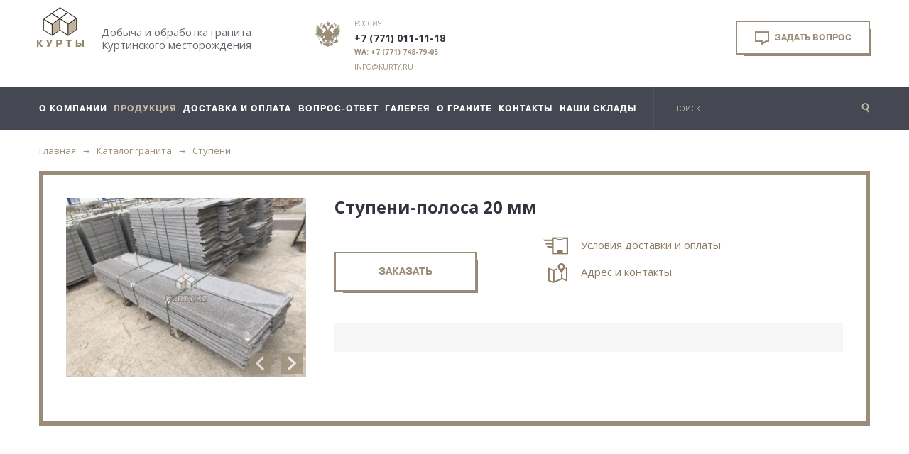

--- FILE ---
content_type: text/html; charset=UTF-8
request_url: https://kurty.ru/catalog/stupeni/ctupeni-polosa-20-mm/
body_size: 29826
content:
<!DOCTYPE html>



<html lang="ru">

<head><meta name="mailru-domain" content="ONcuUoXjGk3ztMJk" />
<!-- Yandex.Metrika counter -->
<script type="text/javascript" >
   (function(m,e,t,r,i,k,a){m[i]=m[i]||function(){(m[i].a=m[i].a||[]).push(arguments)};
   m[i].l=1*new Date();
   for (var j = 0; j < document.scripts.length; j++) {if (document.scripts[j].src === r) { return; }}
   k=e.createElement(t),a=e.getElementsByTagName(t)[0],k.async=1,k.src=r,a.parentNode.insertBefore(k,a)})
   (window, document, "script", "https://mc.yandex.ru/metrika/tag.js", "ym");

   ym(96533604, "init", {
        clickmap:true,
        trackLinks:true,
        accurateTrackBounce:true,
        webvisor:true
   });
</script>
<noscript><div><img src="https://mc.yandex.ru/watch/96533604" style="position:absolute; left:-9999px;" alt="" /></div></noscript>
<!-- /Yandex.Metrika counter -->
<meta name="google-adsense-account" content="ca-pub-4813270379536811">

     <meta name="mailru-domain" content="d5q8pLwXdriQxsSt" />
	<meta http-equiv="X-UA-Compatible" content="IE=edge">
	<meta charset="utf-8">
	<title>
    Cтупени-полоса 20 мм | Курты
</title>
	<base href="https://kurty.ru">
	<meta name="description" content="
   Cтупени-полоса 20 мм
">
       <meta name="mailru-domain" content="ONcuUoXjGk3ztMJk" />
	<meta name="modxru" content="1311231e79b240264d73630e836be131" />
    <meta property="og:url" content="https://kurty.ru/catalog/stupeni/ctupeni-polosa-20-mm/">
    <meta property="og:type" content="article">
    <meta property="og:site_name" content="Курты">
    
    <meta property="og:title" content="
    Cтупени-полоса 20 мм | Курты
">
    <meta property="og:description" content="
   Cтупени-полоса 20 мм
">
    <link rel="canonical" href="https://kurty.ru/catalog/stupeni/ctupeni-polosa-20-mm/">
	<meta name="viewport" content="width=device-width">
	<link rel="icon" href="/assets/img/favicon.svg" type="image/svg+xml">
	
	
	<!--[if lt IE 9]>
      <script src="https://oss.maxcdn.com/html5shiv/3.7.2/html5shiv.min.js"></script>
      <script src="https://oss.maxcdn.com/respond/1.4.2/respond.min.js"></script>
    <![endif]-->
    <!--[if lte IE 9]>
    <link rel="stylesheet" href="/assets/css/ie.css">
    <![endif]-->
    
    <link rel="preconnect" href="https://fonts.gstatic.com">
    
    
    
    <style>ins, mark {background: #ffa;}
progress, sub, sup {vertical-align: baseline;}
hr, iframe, img {border: 0;}
.uk-panel, sub, sup {position: relative;}
.uk-article-title, .uk-panel-title {text-transform: none;font-weight: 400;}
.uk-icon-spin, .uk-modal-spinner:after {-webkit-animation: uk-rotate 2s infinite linear;}
.uk-modal-caption, .uk-text-truncate {text-overflow: ellipsis;white-space: nowrap;}
.uk-article:after, .uk-block:after, .uk-clearfix:after, .uk-comment-header:after, .uk-container:after, .uk-form-row:after, .uk-grid:after, .uk-list>li:after, .uk-navbar:after, .uk-panel:after, .uk-subnav:after, .uk-tab-center:after, .uk-tab:after, .uk-thumbnav:after {clear: both;}
.uk-hidden, .uk-invisible {visibility: hidden !important;}
.uk-comment-list, .uk-comment-list .uk-comment+ul, .uk-grid, .uk-list, .uk-list ul, .uk-nav, .uk-nav ul, .uk-navbar-nav, .uk-pagination, .uk-slideshow, .uk-subnav, .uk-switcher, .uk-tab, .uk-thumbnav {list-style: none;}
html {font: 400 14px/20px "Helvetica Neue",Helvetica,Arial,sans-serif;-webkit-text-size-adjust: 100%;-ms-text-size-adjust: 100%;background: #fff;color: #444;}
body {margin: 0;}
a {background: 0 0;}
a:active, a:hover {outline: 0;}
.uk-link, a {color: #07d;text-decoration: none;cursor: pointer;}
.uk-link:hover, a:hover {color: #059;text-decoration: underline;}
.uk-article-title a, .uk-nav li>a, .uk-navbar-nav>li>a, .uk-panel, .uk-panel:hover, ins {text-decoration: none;}
abbr[title] {border-bottom: 1px dotted;}
b, strong {font-weight: 700;}
:not(pre)>code, :not(pre)>kbd, :not(pre)>samp {font-size: 12px;font-family: Consolas,monospace,serif;color: #d05;white-space: nowrap;}
ins, mark, pre {color: #444;}
em {color: #d05;}
q {font-style: italic;}
small {font-size: 80%;}
sub, sup {font-size: 75%;line-height: 0;}
sup {top: -.5em;}
sub {bottom: -.25em;}
audio, canvas, iframe, img, svg, video {vertical-align: middle;}
audio, canvas, img, svg, video {max-width: 100%;height: auto;box-sizing: border-box;}
.uk-img-preserve, .uk-img-preserve audio, .uk-img-preserve canvas, .uk-img-preserve img, .uk-img-preserve svg, .uk-img-preserve video {max-width: none;}
svg:not(:root) {overflow: hidden;}
address, blockquote, dl, fieldset, figure, ol, p, pre, ul {margin: 0 0 15px;}
*+address, *+blockquote, *+dl, *+fieldset, *+figure, *+ol, *+p, *+pre, *+ul {margin-top: 15px;}
h1, h2, h3, h4, h5, h6 {margin: 0 0 15px;font-family: "Helvetica Neue",Helvetica,Arial,sans-serif;font-weight: 400;color: #444;text-transform: none;}
*+h1, *+h2, *+h3, *+h4, *+h5, *+h6 {margin-top: 25px;}
.uk-h1, h1 {font-size: 36px;line-height: 42px;}
.uk-h2, h2 {font-size: 24px;line-height: 30px;}
.uk-h3, h3 {font-size: 18px;line-height: 24px;}
.uk-h4, h4 {font-size: 16px;line-height: 22px;}
.uk-h5, h5 {font-size: 14px;line-height: 20px;}
.uk-h6, h6 {font-size: 12px;line-height: 18px;}
ol, ul {padding-left: 30px;}
ol>li>ol, ol>li>ul, ul>li>ol, ul>li>ul {margin: 0;}
dt {font-weight: 700;}
dd {margin-left: 0;}
hr {box-sizing: content-box;height: 0;margin: 15px 0;border-top: 1px solid #ddd;}
address {font-style: normal;}
blockquote {padding-left: 15px;border-left: 5px solid #ddd;font-size: 16px;line-height: 22px;font-style: italic;}
pre {padding: 10px;background: #f5f5f5;font: 12px/18px Consolas,monospace,serif;-moz-tab-size: 4;tab-size: 4;overflow: auto;}
::-moz-selection {background: #39f;color: #fff;text-shadow: none;}
::selection {background: #39f;color: #fff;text-shadow: none;}
article, aside, details, figcaption, figure, footer, header, main, nav, section, summary {display: block;}
[hidden], audio:not([controls]), template {display: none;}
@media screen and (max-width:400px) {@-ms-viewport {width: device-width;}}
.uk-grid {display: -ms-flexbox;display: -webkit-flex;display: flex;-ms-flex-wrap: wrap;-webkit-flex-wrap: wrap;flex-wrap: wrap;margin: 0;padding: 0;}
.uk-grid:after, .uk-grid:before {content: "";display: block;overflow: hidden;}
.uk-grid>* {-ms-flex: none;-webkit-flex: none;flex: none;margin: 0;float: left;padding-left: 25px;}
.uk-grid>*>:last-child {margin-bottom: 0;}
.uk-grid {margin-left: -25px;}
.uk-grid+.uk-grid, .uk-grid-margin, .uk-grid>*>.uk-panel+.uk-panel {margin-top: 25px;}
@media (min-width:1220px) {.uk-grid {margin-left: -35px;}
	.uk-grid>* {padding-left: 35px;}
	.uk-grid+.uk-grid, .uk-grid-margin, .uk-grid>*>.uk-panel+.uk-panel {margin-top: 35px;}}
.uk-grid-collapse {margin-left: 0;}
.uk-grid-collapse>* {padding-left: 0;}
.uk-grid-collapse+.uk-grid-collapse, .uk-grid-collapse>*>.uk-panel+.uk-panel, .uk-grid-collapse>.uk-grid-margin {margin-top: 0;}
.uk-grid-small {margin-left: -10px;}
.uk-grid-small>* {padding-left: 10px;}
.uk-grid-small+.uk-grid-small, .uk-grid-small>*>.uk-panel+.uk-panel, .uk-grid-small>.uk-grid-margin {margin-top: 10px;}
.uk-grid-medium {margin-left: -25px;}
.uk-grid-medium>* {padding-left: 25px;}
.uk-grid-medium+.uk-grid-medium, .uk-grid-medium>*>.uk-panel+.uk-panel, .uk-grid-medium>.uk-grid-margin {margin-top: 25px;}
@media (min-width:960px) {.uk-grid-large {margin-left: -35px;}
	.uk-grid-large>* {padding-left: 35px;}
	.uk-grid-large+.uk-grid-large, .uk-grid-large-margin, .uk-grid-large>*>.uk-panel+.uk-panel {margin-top: 35px;}
	.uk-grid-divider>[class*=uk-width-large-]:not(.uk-width-large-1-1):nth-child(n+2) {border-left: 1px solid #ddd;}}
@media (min-width:1220px) {.uk-grid-large {margin-left: -50px;}
	.uk-grid-large>* {padding-left: 50px;}
	.uk-grid-large+.uk-grid-large, .uk-grid-large-margin, .uk-grid-large>*>.uk-panel+.uk-panel {margin-top: 50px;}}
.uk-grid-divider:not(:empty) {margin-left: -25px;margin-right: -25px;}
.uk-grid-divider>* {padding-left: 25px;padding-right: 25px;}
.uk-grid-divider>[class*=uk-width-9-]:nth-child(n+2), .uk-grid-divider>[class*=uk-width-1-]:not(.uk-width-1-1):nth-child(n+2), .uk-grid-divider>[class*=uk-width-2-]:nth-child(n+2), .uk-grid-divider>[class*=uk-width-3-]:nth-child(n+2), .uk-grid-divider>[class*=uk-width-4-]:nth-child(n+2), .uk-grid-divider>[class*=uk-width-5-]:nth-child(n+2), .uk-grid-divider>[class*=uk-width-6-]:nth-child(n+2), .uk-grid-divider>[class*=uk-width-7-]:nth-child(n+2), .uk-grid-divider>[class*=uk-width-8-]:nth-child(n+2) {border-left: 1px solid #ddd;}
@media (min-width:1220px) {.uk-grid-divider:not(:empty) {margin-left: -35px;margin-right: -35px;}
	.uk-grid-divider>* {padding-left: 35px;padding-right: 35px;}
	.uk-grid-divider:empty {margin-top: 35px;margin-bottom: 35px;}}
.uk-grid-divider:empty {margin-top: 25px;margin-bottom: 25px;border-top: 1px solid #ddd;}
.uk-grid-match>* {display: -ms-flexbox;display: -webkit-flex;display: flex;-ms-flex-wrap: wrap;-webkit-flex-wrap: wrap;flex-wrap: wrap;}
.uk-grid-match>*>* {-ms-flex: none;-webkit-flex: none;flex: none;box-sizing: border-box;width: 100%;}
[class*=uk-grid-width]>* {box-sizing: border-box;width: 100%;}
.uk-grid-width-1-2>* {width: 50%;}
.uk-grid-width-1-3>* {width: 33.333%;}
.uk-grid-width-1-4>* {width: 25%;}
.uk-grid-width-1-5>* {width: 20%;}
.uk-grid-width-1-6>* {width: 16.666%;}
.uk-grid-width-1-10>* {width: 10%;}
.uk-grid-width-auto>* {width: auto;}
@media (min-width:480px) {.uk-grid-width-small-1-1>* {width: 100%;}
	.uk-grid-width-small-1-2>* {width: 50%;}
	.uk-grid-width-small-1-3>* {width: 33.333%;}
	.uk-grid-width-small-1-4>* {width: 25%;}
	.uk-grid-width-small-1-5>* {width: 20%;}
	.uk-grid-width-small-1-6>* {width: 16.666%;}
	.uk-grid-width-small-1-10>* {width: 10%;}}
@media (min-width:768px) {.uk-grid-divider>[class*=uk-width-medium-]:not(.uk-width-medium-1-1):nth-child(n+2) {border-left: 1px solid #ddd;}
	.uk-grid-width-medium-1-1>* {width: 100%;}
	.uk-grid-width-medium-1-2>* {width: 50%;}
	.uk-grid-width-medium-1-3>* {width: 33.333%;}
	.uk-grid-width-medium-1-4>* {width: 25%;}
	.uk-grid-width-medium-1-5>* {width: 20%;}
	.uk-grid-width-medium-1-6>* {width: 16.666%;}
	.uk-grid-width-medium-1-10>* {width: 10%;}}
@media (min-width:960px) {.uk-grid-width-large-1-1>* {width: 100%;}
	.uk-grid-width-large-1-2>* {width: 50%;}
	.uk-grid-width-large-1-3>* {width: 33.333%;}
	.uk-grid-width-large-1-4>* {width: 25%;}
	.uk-grid-width-large-1-5>* {width: 20%;}
	.uk-grid-width-large-1-6>* {width: 16.666%;}
	.uk-grid-width-large-1-10>* {width: 10%;}}
@media (min-width:1220px) {.uk-grid-width-xlarge-1-1>* {width: 100%;}
	.uk-grid-width-xlarge-1-2>* {width: 50%;}
	.uk-grid-width-xlarge-1-3>* {width: 33.333%;}
	.uk-grid-width-xlarge-1-4>* {width: 25%;}
	.uk-grid-width-xlarge-1-5>* {width: 20%;}
	.uk-grid-width-xlarge-1-6>* {width: 16.666%;}
	.uk-grid-width-xlarge-1-10>* {width: 10%;}}
[class*=uk-width] {box-sizing: border-box;width: 100%;}
.uk-width-1-1 {width: 100%;}
.uk-width-1-2, .uk-width-2-4, .uk-width-3-6, .uk-width-5-10 {width: 50%;}
.uk-width-1-3, .uk-width-2-6 {width: 33.333%;}
.uk-width-2-3, .uk-width-4-6 {width: 66.666%;}
.uk-width-1-4 {width: 25%;}
.uk-width-3-4 {width: 75%;}
.uk-width-1-5, .uk-width-2-10 {width: 20%;}
.uk-width-2-5, .uk-width-4-10 {width: 40%;}
.uk-width-3-5, .uk-width-6-10 {width: 60%;}
.uk-width-4-5, .uk-width-8-10 {width: 80%;}
.uk-width-1-6 {width: 16.666%;}
.uk-width-5-6 {width: 83.333%;}
.uk-width-1-10 {width: 10%;}
.uk-width-3-10 {width: 30%;}
.uk-width-7-10 {width: 70%;}
.uk-width-9-10 {width: 90%;}
@media (min-width:480px) {.uk-width-small-1-1 {width: 100%;}
	.uk-width-small-1-2, .uk-width-small-2-4, .uk-width-small-3-6, .uk-width-small-5-10 {width: 50%;}
	.uk-width-small-1-3, .uk-width-small-2-6 {width: 33.333%;}
	.uk-width-small-2-3, .uk-width-small-4-6 {width: 66.666%;}
	.uk-width-small-1-4 {width: 25%;}
	.uk-width-small-3-4 {width: 75%;}
	.uk-width-small-1-5, .uk-width-small-2-10 {width: 20%;}
	.uk-width-small-2-5, .uk-width-small-4-10 {width: 40%;}
	.uk-width-small-3-5, .uk-width-small-6-10 {width: 60%;}
	.uk-width-small-4-5, .uk-width-small-8-10 {width: 80%;}
	.uk-width-small-1-6 {width: 16.666%;}
	.uk-width-small-5-6 {width: 83.333%;}
	.uk-width-small-1-10 {width: 10%;}
	.uk-width-small-3-10 {width: 30%;}
	.uk-width-small-7-10 {width: 70%;}
	.uk-width-small-9-10 {width: 90%;}}
@media (min-width:768px) {.uk-width-medium-1-1 {width: 100%;}
	.uk-width-medium-1-2, .uk-width-medium-2-4, .uk-width-medium-3-6, .uk-width-medium-5-10 {width: 50%;}
	.uk-width-medium-1-3, .uk-width-medium-2-6 {width: 33.333%;}
	.uk-width-medium-2-3, .uk-width-medium-4-6 {width: 66.666%;}
	.uk-width-medium-1-4 {width: 25%;}
	.uk-width-medium-3-4 {width: 75%;}
	.uk-width-medium-1-5, .uk-width-medium-2-10 {width: 20%;}
	.uk-width-medium-2-5, .uk-width-medium-4-10 {width: 40%;}
	.uk-width-medium-3-5, .uk-width-medium-6-10 {width: 60%;}
	.uk-width-medium-4-5, .uk-width-medium-8-10 {width: 80%;}
	.uk-width-medium-1-6 {width: 16.666%;}
	.uk-width-medium-5-6 {width: 83.333%;}
	.uk-width-medium-1-10 {width: 10%;}
	.uk-width-medium-3-10 {width: 30%;}
	.uk-width-medium-7-10 {width: 70%;}
	.uk-width-medium-9-10 {width: 90%;}
	[class*=uk-push-], [class*=uk-pull-] {position: relative;}
	.uk-push-1-2, .uk-push-2-4, .uk-push-3-6, .uk-push-5-10 {left: 50%;}
	.uk-push-1-3, .uk-push-2-6 {left: 33.333%;}
	.uk-push-2-3, .uk-push-4-6 {left: 66.666%;}
	.uk-push-1-4 {left: 25%;}
	.uk-push-3-4 {left: 75%;}
	.uk-push-1-5, .uk-push-2-10 {left: 20%;}
	.uk-push-2-5, .uk-push-4-10 {left: 40%;}
	.uk-push-3-5, .uk-push-6-10 {left: 60%;}
	.uk-push-4-5, .uk-push-8-10 {left: 80%;}
	.uk-push-1-6 {left: 16.666%;}
	.uk-push-5-6 {left: 83.333%;}
	.uk-push-1-10 {left: 10%;}
	.uk-push-3-10 {left: 30%;}
	.uk-push-7-10 {left: 70%;}
	.uk-push-9-10 {left: 90%;}
	.uk-pull-1-2, .uk-pull-2-4, .uk-pull-3-6, .uk-pull-5-10 {left: -50%;}
	.uk-pull-1-3, .uk-pull-2-6 {left: -33.333%;}
	.uk-pull-2-3, .uk-pull-4-6 {left: -66.666%;}
	.uk-pull-1-4 {left: -25%;}
	.uk-pull-3-4 {left: -75%;}
	.uk-pull-1-5, .uk-pull-2-10 {left: -20%;}
	.uk-pull-2-5, .uk-pull-4-10 {left: -40%;}
	.uk-pull-3-5, .uk-pull-6-10 {left: -60%;}
	.uk-pull-4-5, .uk-pull-8-10 {left: -80%;}
	.uk-pull-1-6 {left: -16.666%;}
	.uk-pull-5-6 {left: -83.333%;}
	.uk-pull-1-10 {left: -10%;}
	.uk-pull-3-10 {left: -30%;}
	.uk-pull-7-10 {left: -70%;}
	.uk-pull-9-10 {left: -90%;}}
@media (min-width:960px) {.uk-width-large-1-1 {width: 100%;}
	.uk-width-large-1-2, .uk-width-large-2-4, .uk-width-large-3-6, .uk-width-large-5-10 {width: 50%;}
	.uk-width-large-1-3, .uk-width-large-2-6 {width: 33.333%;}
	.uk-width-large-2-3, .uk-width-large-4-6 {width: 66.666%;}
	.uk-width-large-1-4 {width: 25%;}
	.uk-width-large-3-4 {width: 75%;}
	.uk-width-large-1-5, .uk-width-large-2-10 {width: 20%;}
	.uk-width-large-2-5, .uk-width-large-4-10 {width: 40%;}
	.uk-width-large-3-5, .uk-width-large-6-10 {width: 60%;}
	.uk-width-large-4-5, .uk-width-large-8-10 {width: 80%;}
	.uk-width-large-1-6 {width: 16.666%;}
	.uk-width-large-5-6 {width: 83.333%;}
	.uk-width-large-1-10 {width: 10%;}
	.uk-width-large-3-10 {width: 30%;}
	.uk-width-large-7-10 {width: 70%;}
	.uk-width-large-9-10 {width: 90%;}}
.uk-panel {display: block;}
.uk-panel:after, .uk-panel:before {content: "";display: table;}
.uk-panel>:not(.uk-panel-title):last-child {margin-bottom: 0;}
.uk-panel-teaser, .uk-panel-title {margin-bottom: 15px;}
.uk-panel-title {margin-top: 0;font-size: 18px;line-height: 24px;color: #444;}
.uk-panel-badge {position: absolute;top: 0;right: 0;z-index: 1;}
.uk-panel-box .uk-panel-badge, .uk-panel-hover .uk-panel-badge {top: 10px;right: 10px;}
.uk-panel-body {padding: 15px;}
.uk-panel-box {padding: 15px;background: #f5f5f5;color: #444;}
.uk-panel-box .uk-panel-title, .uk-panel-box-hover:hover {color: #444;}
.uk-panel-box>.uk-panel-teaser {margin-top: -15px;margin-left: -15px;margin-right: -15px;}
.uk-panel-box>.uk-nav-side {margin: 0 -15px;}
.uk-article>:last-child, .uk-block>:last-child {margin-bottom: 0;}
.uk-panel-box-primary {background-color: #ebf7fd;color: #2d7091;}
.uk-panel-box-primary .uk-panel-title, .uk-panel-box-primary-hover:hover {color: #2d7091;}
.uk-panel-box-secondary {background-color: #eee;color: #444;}
.uk-panel-box-secondary .uk-panel-title, .uk-panel-box-secondary-hover:hover {color: #444;}
.uk-panel-hover {padding: 15px;color: #444;}
.uk-panel-hover:hover {background: #f5f5f5;color: #444;}
.uk-panel-hover>.uk-panel-teaser {margin-top: -15px;margin-left: -15px;margin-right: -15px;}
.uk-panel-header .uk-panel-title {padding-bottom: 10px;border-bottom: 1px solid #ddd;color: #444;}
.uk-panel-space {padding: 30px;}
.uk-panel-space .uk-panel-badge {top: 30px;right: 30px;}
.uk-panel+.uk-panel-divider {margin-top: 50px !important;}
.uk-panel+.uk-panel-divider:before {content: "";display: block;position: absolute;top: -25px;left: 0;right: 0;border-top: 1px solid #ddd;}
.uk-article:after, .uk-article:before, .uk-block:after, .uk-block:before, .uk-comment-header:after, .uk-comment-header:before {content: "";display: table;}
@media (min-width:1220px) {.uk-width-xlarge-1-1 {width: 100%;}
	.uk-width-xlarge-1-2, .uk-width-xlarge-2-4, .uk-width-xlarge-3-6, .uk-width-xlarge-5-10 {width: 50%;}
	.uk-width-xlarge-1-3, .uk-width-xlarge-2-6 {width: 33.333%;}
	.uk-width-xlarge-2-3, .uk-width-xlarge-4-6 {width: 66.666%;}
	.uk-width-xlarge-1-4 {width: 25%;}
	.uk-width-xlarge-3-4 {width: 75%;}
	.uk-width-xlarge-1-5, .uk-width-xlarge-2-10 {width: 20%;}
	.uk-width-xlarge-2-5, .uk-width-xlarge-4-10 {width: 40%;}
	.uk-width-xlarge-3-5, .uk-width-xlarge-6-10 {width: 60%;}
	.uk-width-xlarge-4-5, .uk-width-xlarge-8-10 {width: 80%;}
	.uk-width-xlarge-1-6 {width: 16.666%;}
	.uk-width-xlarge-5-6 {width: 83.333%;}
	.uk-width-xlarge-1-10 {width: 10%;}
	.uk-width-xlarge-3-10 {width: 30%;}
	.uk-width-xlarge-7-10 {width: 70%;}
	.uk-width-xlarge-9-10 {width: 90%;}
	.uk-panel+.uk-panel-divider {margin-top: 70px !important;}
	.uk-panel+.uk-panel-divider:before {top: -35px;}}
*+.uk-article-divider, .uk-article+.uk-article {margin-top: 25px;}
.uk-cover-object, [data-uk-cover] {left: 50%;top: 50%;position: relative;}
.uk-block {position: relative;box-sizing: border-box;padding-top: 20px;padding-bottom: 20px;}
@media (min-width:768px) {.uk-block {padding-top: 50px;padding-bottom: 50px;}}
.uk-block-large {padding-top: 20px;padding-bottom: 20px;}
@media (min-width:768px) {.uk-block-large {padding-top: 50px;padding-bottom: 50px;}}
@media (min-width:960px) {.uk-block-large {padding-top: 100px;padding-bottom: 100px;}}
.uk-block-default {background: #fff;}
.uk-block-muted {background: #f9f9f9;}
.uk-block-primary {background: #00a8e6;}
.uk-block-secondary {background: #222;}
.uk-block-default+.uk-block-default, .uk-block-muted+.uk-block-muted, .uk-block-primary+.uk-block-primary, .uk-block-secondary+.uk-block-secondary {padding-top: 0;}
.uk-article-title {font-size: 36px;line-height: 42px;}
.uk-article-title a {color: inherit;}
.uk-article-meta {font-size: 12px;line-height: 18px;color: #999;}
.uk-article-lead {color: #444;font-size: 18px;line-height: 24px;font-weight: 400;}
.uk-article-divider {margin-bottom: 25px;border-color: #ddd;}
.uk-nav-dropdown .uk-nav-divider, .uk-nav-navbar .uk-nav-divider, .uk-nav-side .uk-nav-divider {border-top: 1px solid #ddd;}
.uk-comment-header {margin-bottom: 15px;}
.uk-comment-avatar {margin-right: 15px;float: left;}
.uk-comment-title {margin: 5px 0 0;font-size: 16px;line-height: 22px;}
.uk-comment-meta {margin: 2px 0 0;font-size: 11px;line-height: 16px;color: #999;}
.uk-comment-body>:last-child {margin-bottom: 0;}
.uk-comment-list {padding: 0;}
.uk-comment-list .uk-comment+ul {margin: 15px 0 0;}
.uk-comment-list .uk-comment+ul>li:nth-child(n+2), .uk-comment-list>li:nth-child(n+2) {margin-top: 15px;}
@media (min-width:768px) {.uk-comment-list .uk-comment+ul {padding-left: 100px;}}
.uk-cover-background {background-position: 50% 50%;background-size: cover;background-repeat: no-repeat;}
.uk-cover {overflow: hidden;}
.uk-cover-object {width: auto;height: auto;min-width: 100%;min-height: 100%;max-width: none;-webkit-transform: translate(-50%,-50%);transform: translate(-50%,-50%);}
[data-uk-cover] {-webkit-transform: translate(-50%,-50%);transform: translate(-50%,-50%);}
.uk-nav, .uk-nav ul {margin: 0;padding: 0;}
.uk-nav li>a {display: block;}
.uk-nav>li>a {padding: 5px 15px;}
.uk-nav ul {padding-left: 15px;}
.uk-nav ul a {padding: 2px 0;}
.uk-nav li>a>div {font-size: 12px;line-height: 18px;}
.uk-nav-header {padding: 5px 15px;text-transform: uppercase;font-weight: 700;font-size: 12px;}
.uk-nav-header:not(:first-child) {margin-top: 15px;}
.uk-nav-divider {margin: 9px 15px;}
ul.uk-nav-sub {padding: 5px 0 5px 15px;}
.uk-nav-parent-icon>.uk-parent>a:after {content: "";width: 20px;margin-right: -10px;float: right;font-family: FontAwesome;text-align: center;}
.uk-nav-parent-icon>.uk-parent.uk-open>a:after {content: "";}
.uk-nav-side>li>a {color: #444;}
.uk-nav-side>li>a:focus, .uk-nav-side>li>a:hover {background: rgba(0,0,0,.05);color: #444;outline: 0;}
.uk-nav-side>li.uk-active>a {background: #00a8e6;color: #fff;}
.uk-nav-side .uk-nav-header {color: #444;}
.uk-nav-side ul a {color: #07d;}
.uk-nav-side ul a:hover {color: #059;}
.uk-nav-dropdown>li>a {color: #444;}
.uk-nav-dropdown>li>a:focus, .uk-nav-dropdown>li>a:hover {background: #00a8e6;color: #fff;outline: 0;}
.uk-nav-dropdown .uk-nav-header {color: #999;}
.uk-nav-dropdown ul a {color: #07d;}
.uk-nav-dropdown ul a:hover {color: #059;}
.uk-nav-navbar>li>a {color: #444;}
.uk-nav-navbar>li>a:focus, .uk-nav-navbar>li>a:hover {background: #00a8e6;color: #fff;outline: 0;}
.uk-nav-navbar .uk-nav-header {color: #999;}
.uk-nav-navbar ul a {color: #07d;}
.uk-nav-navbar ul a:hover {color: #059;}
.uk-nav-offcanvas>li>a {color: #ccc;padding: 10px 15px;}
.uk-nav-offcanvas>.uk-open>a, html:not(.uk-touch) .uk-nav-offcanvas>li>a:focus, html:not(.uk-touch) .uk-nav-offcanvas>li>a:hover {background: #404040;color: #fff;outline: 0;}
html .uk-nav.uk-nav-offcanvas>li.uk-active>a {background: #1a1a1a;color: #fff;}
.uk-nav-offcanvas .uk-nav-header {color: #777;}
.uk-nav-offcanvas .uk-nav-divider {border-top: 1px solid #1a1a1a;}
.uk-nav-offcanvas ul a {color: #ccc;}
html:not(.uk-touch) .uk-nav-offcanvas ul a:hover {color: #fff;}
.uk-navbar {background: #eee;color: #444;}
.uk-navbar:after, .uk-navbar:before {content: "";display: table;}
.uk-navbar-nav {margin: 0;padding: 0;float: left;}
.uk-navbar-nav>li {float: left;position: relative;}
.uk-navbar-nav>li>a {display: block;box-sizing: border-box;height: 40px;padding: 0 15px;line-height: 40px;color: #444;font-size: 14px;font-family: "Helvetica Neue",Helvetica,Arial,sans-serif;font-weight: 400;}
.uk-navbar-nav>li>a[href='#'] {cursor: text;}
.uk-navbar-nav>li.uk-open>a, .uk-navbar-nav>li:hover>a, .uk-navbar-nav>li>a:focus {background-color: #f5f5f5;color: #444;outline: 0;}
.uk-navbar-nav>li>a:active {background-color: #ddd;color: #444;}
.uk-navbar-nav>li.uk-active>a {background-color: #f5f5f5;color: #444;}
.uk-navbar-nav .uk-navbar-nav-subtitle {line-height: 28px;}
.uk-navbar-nav-subtitle>div {margin-top: -6px;font-size: 10px;line-height: 12px;}
.uk-navbar-brand, .uk-navbar-toggle {font-size: 18px;text-decoration: none;}
.uk-navbar-brand, .uk-navbar-content, .uk-navbar-toggle {box-sizing: border-box;display: block;height: 40px;padding: 0 15px;float: left;}
.uk-navbar-brand:before, .uk-navbar-content:before, .uk-navbar-toggle:before {content: "";display: inline-block;height: 100%;vertical-align: middle;}
.uk-navbar-content+.uk-navbar-content:not(.uk-navbar-center) {padding-left: 0;}
.uk-navbar-content>a:not([class]) {color: #07d;}
.uk-navbar-content>a:not([class]):hover {color: #059;}
.uk-navbar-brand {color: #444;}
.uk-navbar-brand:focus, .uk-navbar-brand:hover {color: #444;text-decoration: none;outline: 0;}
.uk-navbar-toggle {color: #444;}
.uk-navbar-toggle:focus, .uk-navbar-toggle:hover {color: #444;text-decoration: none;outline: 0;}
.uk-navbar-toggle:after {content: "";font-family: FontAwesome;vertical-align: middle;}
.uk-navbar-toggle-alt:after {content: "";}
.uk-navbar-center {float: none;text-align: center;max-width: 50%;margin-left: auto;margin-right: auto;}
.uk-navbar-flip {float: right;}
.uk-subnav {display: -ms-flexbox;display: -webkit-flex;display: flex;-ms-flex-wrap: wrap;-webkit-flex-wrap: wrap;flex-wrap: wrap;margin-left: -10px;margin-top: -10px;padding: 0;}
.uk-subnav>* {-ms-flex: none;-webkit-flex: none;flex: none;padding-left: 10px;margin-top: 10px;position: relative;float: left;}
.uk-subnav:after, .uk-subnav:before {content: "";display: block;overflow: hidden;}
.uk-breadcrumb>li, .uk-breadcrumb>li>a, .uk-breadcrumb>li>span, .uk-subnav-line>:before, .uk-subnav>*>* {display: inline-block;}
.uk-subnav>*>* {color: #444;}
.uk-subnav>*>:focus, .uk-subnav>*>:hover {color: #07d;text-decoration: none;}
.uk-subnav>.uk-active>* {color: #07d;}
.uk-subnav-line>:before {content: "";height: 10px;vertical-align: middle;}
.uk-breadcrumb>li, .uk-pagination>li, .uk-table td {vertical-align: top;}
.uk-subnav-line>:nth-child(n+2):before {margin-right: 10px;border-left: 1px solid #ddd;}
.uk-subnav-pill>*>* {padding: 3px 9px;}
.uk-subnav-pill>*>:focus, .uk-subnav-pill>*>:hover {background: #eee;color: #444;text-decoration: none;outline: 0;}
.uk-subnav-pill>.uk-active>* {background: #00a8e6;color: #fff;}
.uk-subnav>.uk-disabled>* {background: 0 0;color: #999;text-decoration: none;cursor: text;}
.uk-breadcrumb {padding: 0;list-style: none;font-size: 0;}
.uk-breadcrumb>li {font-size: 1rem;}
.uk-breadcrumb>li:nth-child(n+2):before {content: "/";display: inline-block;margin: 0 8px;}
.uk-breadcrumb>li:not(.uk-active)>span {color: #999;}
.uk-pagination {padding: 0;text-align: center;font-size: 0;}
.uk-pagination:after, .uk-pagination:before {content: "";display: table;}
.uk-pagination:after {clear: both;}
.uk-pagination>li {display: inline-block;font-size: 1rem;}
.uk-pagination>li:nth-child(n+2) {margin-left: 5px;}
.uk-pagination>li>a, .uk-pagination>li>span {display: inline-block;min-width: 16px;padding: 3px 5px;line-height: 20px;text-decoration: none;box-sizing: content-box;text-align: center;}
.uk-pagination>li>a {background: #eee;color: #444;}
.uk-pagination>li>a:focus, .uk-pagination>li>a:hover {background-color: #f5f5f5;color: #444;outline: 0;}
.uk-pagination>li>a:active {background-color: #ddd;color: #444;}
.uk-pagination>.uk-active>span {background: #00a8e6;color: #fff;}
.uk-pagination>.uk-disabled>span {background-color: #f5f5f5;color: #999;}
.uk-pagination-previous {float: left;}
.uk-pagination-next {float: right;}
.uk-pagination-left {text-align: left;}
.uk-pagination-right {text-align: right;}
.uk-tab-center .uk-tab>li>a, .uk-tab-grid>li>a {text-align: center;}
.uk-tab {margin: 0;padding: 0;border-bottom: 1px solid #ddd;}
.uk-tab:after, .uk-tab:before {content: "";display: table;}
.uk-tab>li {margin-bottom: -1px;float: left;position: relative;}
.uk-alert>.uk-close:first-child, .uk-tab-center .uk-tab, .uk-tab-flip>li {float: right;}
.uk-tab>li>a {display: block;padding: 8px 12px;border: 1px solid transparent;border-bottom-width: 0;color: #07d;text-decoration: none;}
.uk-tab>li:nth-child(n+2)>a {margin-left: 5px;}
.uk-tab>li.uk-open>a, .uk-tab>li>a:focus, .uk-tab>li>a:hover {border-color: #f5f5f5;background: #f5f5f5;color: #059;outline: 0;}
.uk-tab>li.uk-open:not(.uk-active)>a, .uk-tab>li:not(.uk-active)>a:focus, .uk-tab>li:not(.uk-active)>a:hover {margin-bottom: 1px;padding-bottom: 7px;}
.uk-tab>li.uk-active>a {border-color: #ddd #ddd transparent;background: #fff;color: #444;}
.uk-tab>li.uk-disabled>a {color: #999;cursor: text;}
.uk-button:not(:disabled), .uk-close:focus, .uk-close:hover, .uk-form input[type=checkbox]:not(:disabled), .uk-form input[type=radio]:not(:disabled), [data-uk-slideshow-slide] {cursor: pointer;}
.uk-tab>li.uk-disabled.uk-active>a, .uk-tab>li.uk-disabled>a:focus, .uk-tab>li.uk-disabled>a:hover {background: 0 0;border-color: transparent;}
.uk-tab-flip>li:nth-child(n+2)>a {margin-left: 0;margin-right: 5px;}
.uk-tab>li.uk-tab-responsive>a {margin-left: 0;margin-right: 0;}
.uk-tab-responsive>a:before {content: " ";font-family: FontAwesome;}
.uk-tab-center {border-bottom: 1px solid #ddd;}
.uk-tab-center-bottom {border-bottom: none;border-top: 1px solid #ddd;}
.uk-tab-center:after, .uk-tab-center:before {content: "";display: table;}
.uk-tab-center .uk-tab {position: relative;right: 50%;border: none;}
.uk-tab-center .uk-tab>li {position: relative;right: -50%;}
.uk-tab-bottom {border-top: 1px solid #ddd;border-bottom: none;}
.uk-tab-bottom>li {margin-top: -1px;margin-bottom: 0;}
.uk-tab-bottom>li>a {padding-top: 8px;padding-bottom: 8px;border-bottom-width: 1px;border-top-width: 0;}
.uk-tab-bottom>li.uk-open:not(.uk-active)>a, .uk-tab-bottom>li:not(.uk-active)>a:focus, .uk-tab-bottom>li:not(.uk-active)>a:hover {margin-bottom: 0;margin-top: 1px;padding-bottom: 8px;padding-top: 7px;}
.uk-tab-bottom>li.uk-active>a {border-top-color: transparent;border-bottom-color: #ddd;}
.uk-tab-grid {margin-left: -5px;border-bottom: none;position: relative;z-index: 0;}
.uk-tab-grid:before {display: block;position: absolute;left: 5px;right: 0;bottom: -1px;border-top: 1px solid #ddd;z-index: -1;}
.uk-tab-grid>li:first-child>a {margin-left: 5px;}
.uk-tab-grid.uk-tab-bottom {border-top: none;}
.uk-tab-grid.uk-tab-bottom:before {top: -1px;bottom: auto;}
@media (min-width:768px) {.uk-tab-left, .uk-tab-right {border-bottom: none;}
	.uk-tab-left>li, .uk-tab-right>li {margin-bottom: 0;float: none;}
	.uk-tab-left>li>a, .uk-tab-right>li>a {padding-top: 8px;padding-bottom: 8px;}
	.uk-tab-left>li:nth-child(n+2)>a, .uk-tab-right>li:nth-child(n+2)>a {margin-left: 0;margin-top: 5px;}
	.uk-tab-left>li.uk-active>a, .uk-tab-right>li.uk-active>a {border-color: #ddd;}
	.uk-tab-left {border-right: 1px solid #ddd;}
	.uk-tab-left>li {margin-right: -1px;}
	.uk-tab-left>li>a {border-bottom-width: 1px;border-right-width: 0;}
	.uk-tab-left>li:not(.uk-active)>a:focus, .uk-tab-left>li:not(.uk-active)>a:hover {margin-bottom: 0;margin-right: 1px;padding-bottom: 8px;padding-right: 11px;}
	.uk-tab-left>li.uk-active>a {border-right-color: transparent;}
	.uk-tab-right {border-left: 1px solid #ddd;}
	.uk-tab-right>li {margin-left: -1px;}
	.uk-tab-right>li>a {border-bottom-width: 1px;border-left-width: 0;}
	.uk-tab-right>li:not(.uk-active)>a:focus, .uk-tab-right>li:not(.uk-active)>a:hover {margin-bottom: 0;margin-left: 1px;padding-bottom: 8px;padding-left: 11px;}
	.uk-tab-right>li.uk-active>a {border-left-color: transparent;}}
.uk-thumbnav {display: -ms-flexbox;display: -webkit-flex;display: flex;-ms-flex-wrap: wrap;-webkit-flex-wrap: wrap;flex-wrap: wrap;margin-left: -10px;margin-top: -10px;padding: 0;}
.uk-thumbnav>* {-ms-flex: none;-webkit-flex: none;flex: none;padding-left: 10px;margin-top: 10px;float: left;}
.uk-thumbnav:after, .uk-thumbnav:before {content: "";display: block;overflow: hidden;}
.uk-thumbnav>*>* {display: block;background: #fff;}
.uk-thumbnav>*>*>img {opacity: .7;-webkit-transition: opacity .15s linear;transition: opacity .15s linear;}
.uk-thumbnav>*>:focus>img, .uk-thumbnav>*>:hover>img, .uk-thumbnav>.uk-active>*>img {opacity: 1;}
.uk-list {padding: 0;}
.uk-list>li:after, .uk-list>li:before {content: "";display: table;}
.uk-list>li>:last-child {margin-bottom: 0;}
.uk-list ul {margin: 0;padding-left: 20px;}
.uk-list-line>li:nth-child(n+2) {margin-top: 5px;padding-top: 5px;border-top: 1px solid #ddd;}
.uk-list-striped>li {padding: 5px;}
.uk-list-striped>li:nth-of-type(odd) {background: #f5f5f5;}
.uk-list-space>li:nth-child(n+2) {margin-top: 10px;}
@media (min-width:768px) {.uk-description-list-horizontal {overflow: hidden;}
	.uk-description-list-horizontal>dt {width: 160px;float: left;clear: both;overflow: hidden;text-overflow: ellipsis;white-space: nowrap;}
	.uk-description-list-horizontal>dd {margin-left: 180px;}}
.uk-description-list-line>dt {font-weight: 400;}
.uk-description-list-line>dt:nth-child(n+2) {margin-top: 5px;padding-top: 5px;border-top: 1px solid #ddd;}
.uk-description-list-line>dd {color: #999;}
.uk-table {border-collapse: collapse;border-spacing: 0;width: 100%;margin-bottom: 15px;}
*+.uk-table {margin-top: 15px;}
.uk-table td, .uk-table th {padding: 8px;}
.uk-table th {text-align: left;}
.uk-table thead th {vertical-align: bottom;}
.uk-table caption, .uk-table tfoot {font-size: 12px;font-style: italic;}
.uk-table caption {text-align: left;color: #999;}
.uk-table tbody tr.uk-active {background: #eee;}
.uk-table-middle, .uk-table-middle td {vertical-align: middle !important;}
.uk-table-striped tbody tr:nth-of-type(odd) {background: #f5f5f5;}
.uk-table-condensed td {padding: 4px 8px;}
.uk-table-hover tbody tr:hover {background: #eee;}
.uk-form input, .uk-form select, .uk-form textarea {box-sizing: border-box;margin: 0;border-radius: 0;font: inherit;color: inherit;}
.uk-form select {text-transform: none;}
.uk-form optgroup {font: inherit;font-weight: 700;}
.uk-form input::-moz-focus-inner {border: 0;padding: 0;}
.uk-form input[type=checkbox], .uk-form input[type=radio] {padding: 0;}
.uk-form input:not([type]), .uk-form input[type=text], .uk-form input[type=password], .uk-form input[type=email], .uk-form input[type=url], .uk-form input[type=search], .uk-form input[type=tel], .uk-form input[type=number], .uk-form input[type=datetime], .uk-form textarea {-webkit-appearance: none;}
.uk-form input[type=search]::-webkit-search-cancel-button, .uk-form input[type=search]::-webkit-search-decoration {-webkit-appearance: none;}
.uk-form input[type=number]::-webkit-inner-spin-button, .uk-form input[type=number]::-webkit-outer-spin-button {height: auto;}
.uk-form fieldset {border: none;margin: 0;padding: 0;}
.uk-form textarea {overflow: auto;vertical-align: top;}
.uk-button, .uk-button-group, .uk-form input:not([type=radio]):not([type=checkbox]), .uk-form select {vertical-align: middle;}
.uk-form :invalid {box-shadow: none;}
.uk-form>:last-child {margin-bottom: 0;}
.uk-form input:not([type]), .uk-form input[type=text], .uk-form input[type=password], .uk-form input[type=email], .uk-form input[type=url], .uk-form input[type=search], .uk-form input[type=tel], .uk-form input[type=number], .uk-form input[type=datetime], .uk-form input[type=datetime-local], .uk-form input[type=date], .uk-form input[type=month], .uk-form input[type=time], .uk-form input[type=week], .uk-form input[type=color], .uk-form select, .uk-form textarea {height: 30px;max-width: 100%;padding: 4px 6px;border: 1px solid #ddd;background: #fff;color: #444;-webkit-transition: all .2s linear;-webkit-transition-property: border,background,color,box-shadow,padding;transition: all .2s linear;transition-property: border,background,color,box-shadow,padding;}
.uk-form input:not([type]):focus, .uk-form input[type=text]:focus, .uk-form input[type=password]:focus, .uk-form input[type=email]:focus, .uk-form input[type=url]:focus, .uk-form input[type=search]:focus, .uk-form input[type=tel]:focus, .uk-form input[type=number]:focus, .uk-form input[type=datetime]:focus, .uk-form input[type=datetime-local]:focus, .uk-form input[type=date]:focus, .uk-form input[type=month]:focus, .uk-form input[type=time]:focus, .uk-form input[type=week]:focus, .uk-form input[type=color]:focus, .uk-form select:focus, .uk-form textarea:focus {border-color: #99baca;outline: 0;background: #f5fbfe;color: #444;}
.uk-form input:not([type]):disabled, .uk-form input[type=text]:disabled, .uk-form input[type=password]:disabled, .uk-form input[type=email]:disabled, .uk-form input[type=url]:disabled, .uk-form input[type=search]:disabled, .uk-form input[type=tel]:disabled, .uk-form input[type=number]:disabled, .uk-form input[type=datetime]:disabled, .uk-form input[type=datetime-local]:disabled, .uk-form input[type=date]:disabled, .uk-form input[type=month]:disabled, .uk-form input[type=time]:disabled, .uk-form input[type=week]:disabled, .uk-form input[type=color]:disabled, .uk-form select:disabled, .uk-form textarea:disabled {border-color: #ddd;background-color: #f5f5f5;color: #999;}
.uk-form :-ms-input-placeholder {color: #999 !important;}
.uk-form ::-moz-placeholder {opacity: 1;color: #999;}
.uk-form ::-webkit-input-placeholder {color: #999;}
.uk-form :disabled:-ms-input-placeholder {color: #999 !important;}
.uk-form :disabled::-moz-placeholder {color: #999;}
.uk-form :disabled::-webkit-input-placeholder {color: #999;}
.uk-form legend {width: 100%;border: 0;padding: 0 0 15px;font-size: 18px;line-height: 30px;}
.uk-form legend:after {content: "";display: block;border-bottom: 1px solid #ddd;width: 100%;}
input:not([type]).uk-form-small, input[type].uk-form-small, select.uk-form-small, textarea.uk-form-small {height: 25px;padding: 3px;font-size: 12px;}
input:not([type]).uk-form-large, input[type].uk-form-large, select.uk-form-large, textarea.uk-form-large {height: 40px;padding: 8px 6px;font-size: 16px;}
.uk-form select[multiple], .uk-form select[size], .uk-form textarea {height: auto;}
.uk-form-danger {border-color: #dc8d99 !important;background: #fff7f8 !important;color: #d85030 !important;}
.uk-form-success {border-color: #8ec73b !important;background: #fafff2 !important;color: #659f13 !important;}
.uk-form-blank {border-color: transparent !important;border-style: dashed !important;background: 0 0 !important;}
.uk-form-blank:focus {border-color: #ddd !important;}
input.uk-form-width-mini {width: 40px;}
select.uk-form-width-mini {width: 65px;}
.uk-form-width-small {width: 130px;}
.uk-form-width-medium {width: 200px;}
.uk-form-width-large {width: 500px;}
.uk-form-row:after, .uk-form-row:before {content: "";display: table;}
.uk-form-row+.uk-form-row {margin-top: 15px;}
.uk-form-help-inline {display: inline-block;margin: 0 0 0 10px;}
.uk-form-help-block {margin: 5px 0 0;}
.uk-form-controls>:first-child {margin-top: 0;}
.uk-form-controls>:last-child {margin-bottom: 0;}
.uk-form-controls-condensed {margin: 5px 0;}
.uk-form-stacked .uk-form-label {display: block;margin-bottom: 5px;font-weight: 700;}
@media (max-width:959px) {.uk-form-horizontal .uk-form-label {display: block;margin-bottom: 5px;font-weight: 700;}}
@media (min-width:960px) {.uk-form-horizontal .uk-form-label {width: 200px;margin-top: 5px;float: left;}
	.uk-form-horizontal .uk-form-controls {margin-left: 215px;}
	.uk-form-horizontal .uk-form-controls-text {padding-top: 5px;}}
.uk-form-icon {display: inline-block;position: relative;max-width: 100%;}
.uk-form-icon>[class*=uk-icon-] {position: absolute;top: 50%;width: 30px;margin-top: -7px;font-size: 14px;color: #999;text-align: center;pointer-events: none;}
.uk-button, .uk-close {-webkit-appearance: none;margin: 0;overflow: visible;display: inline-block;text-transform: none;text-align: center;}
.uk-form-icon:not(.uk-form-icon-flip)>input {padding-left: 30px !important;}
.uk-form-icon-flip>[class*=uk-icon-] {right: 0;}
.uk-form-icon-flip>input {padding-right: 30px !important;}
.uk-button::-moz-focus-inner {border: 0;padding: 0;}
.uk-button {border: none;font: inherit;color: #444;box-sizing: border-box;padding: 0 12px;background: #eee;line-height: 30px;min-height: 30px;font-size: 1rem;text-decoration: none;}
.uk-button:focus, .uk-button:hover {background-color: #f5f5f5;color: #444;outline: 0;text-decoration: none;}
.uk-button.uk-active, .uk-button:active {background-color: #ddd;color: #444;}
.uk-button-primary {background-color: #00a8e6;color: #fff;}
.uk-button-primary:focus, .uk-button-primary:hover {background-color: #35b3ee;color: #fff;}
.uk-button-primary.uk-active, .uk-button-primary:active {background-color: #0091ca;color: #fff;}
.uk-button-success {background-color: #8cc14c;color: #fff;}
.uk-button-success:focus, .uk-button-success:hover {background-color: #8ec73b;color: #fff;}
.uk-button-success.uk-active, .uk-button-success:active {background-color: #72ae41;color: #fff;}
.uk-button-danger {background-color: #da314b;color: #fff;}
.uk-button-danger:focus, .uk-button-danger:hover {background-color: #e4354f;color: #fff;}
.uk-button-danger.uk-active, .uk-button-danger:active {background-color: #c91032;color: #fff;}
.uk-button:disabled {background-color: #f5f5f5;color: #999;}
.uk-button-link, .uk-button-link.uk-active, .uk-button-link:active, .uk-button-link:disabled, .uk-button-link:focus, .uk-button-link:hover {border-color: transparent;background: 0 0;}
.uk-button-link {color: #07d;}
.uk-button-link.uk-active, .uk-button-link:active, .uk-button-link:focus, .uk-button-link:hover {color: #059;text-decoration: underline;}
.uk-button-link:disabled, .uk-icon-hover {color: #999;}
.uk-button-link:focus {outline: dotted 1px;}
.uk-button-mini {min-height: 20px;padding: 0 6px;line-height: 20px;font-size: 11px;}
.uk-button-small {min-height: 25px;padding: 0 10px;line-height: 25px;font-size: 12px;}
.uk-button-large {min-height: 40px;padding: 0 15px;line-height: 40px;font-size: 16px;}
.uk-button-group {display: inline-block;position: relative;font-size: 0;white-space: nowrap;}
.uk-button-group>* {display: inline-block;}
.uk-button-group .uk-button {vertical-align: top;}
.uk-button-dropdown {display: inline-block;vertical-align: middle;position: relative;}
@font-face {font-family: FontAwesome;src: url("/assets/fonts/fontawesome-webfont.woff2") format("woff2"),url("/assets/fonts/fontawesome-webfont.woff") format("woff"),url("/assets/fonts/fontawesome-webfont.ttf") format("truetype");font-weight: 400;font-style: normal;}
[class*=uk-icon-] {font-family: FontAwesome;display: inline-block;font-weight: 400;font-style: normal;line-height: 1;-webkit-font-smoothing: antialiased;-moz-osx-font-smoothing: grayscale;}
[class*=uk-icon-], [class*=uk-icon-]:focus, [class*=uk-icon-]:hover {text-decoration: none;}
.uk-icon-small {font-size: 150%;vertical-align: -10%;}
.uk-icon-medium {font-size: 200%;vertical-align: -16%;}
.uk-icon-large {font-size: 250%;vertical-align: -22%;}
.uk-badge, .uk-close, .uk-overlay, .uk-overlay-area-content {vertical-align: middle;}
.uk-icon-justify {width: 1em;text-align: center;}
.uk-icon-spin {display: inline-block;animation: uk-rotate 2s infinite linear;}
.uk-icon-hover:hover {color: #444;}
.uk-icon-button {box-sizing: border-box;display: inline-block;width: 35px;height: 35px;border-radius: 100%;background: #eee;line-height: 35px;color: #444;font-size: 18px;text-align: center;}
.uk-icon-button:focus, .uk-icon-button:hover {background-color: #f5f5f5;color: #444;outline: 0;}
.uk-icon-button:active {background-color: #ddd;color: #444;}
.uk-icon-glass:before {content: "";}
.uk-icon-music:before {content: "";}
.uk-icon-search:before {content: "";}
.uk-icon-envelope-o:before {content: "";}
.uk-icon-heart:before {content: "";}
.uk-icon-star:before {content: "";}
.uk-icon-star-o:before {content: "";}
.uk-icon-user:before {content: "";}
.uk-icon-film:before {content: "";}
.uk-icon-th-large:before {content: "";}
.uk-icon-th:before {content: "";}
.uk-icon-th-list:before {content: "";}
.uk-icon-check:before {content: "";}
.uk-close:after, .uk-icon-close:before, .uk-icon-remove:before, .uk-icon-times:before {content: "";}
.uk-icon-search-plus:before {content: "";}
.uk-icon-search-minus:before {content: "";}
.uk-icon-power-off:before {content: "";}
.uk-icon-signal:before {content: "";}
.uk-icon-cog:before, .uk-icon-gear:before {content: "";}
.uk-icon-trash-o:before {content: "";}
.uk-icon-home:before {content: "";}
.uk-icon-file-o:before {content: "";}
.uk-icon-clock-o:before {content: "";}
.uk-icon-road:before {content: "";}
.uk-icon-download:before {content: "";}
.uk-icon-arrow-circle-o-down:before {content: "";}
.uk-icon-arrow-circle-o-up:before {content: "";}
.uk-icon-inbox:before {content: "";}
.uk-icon-play-circle-o:before {content: "";}
.uk-icon-repeat:before, .uk-icon-rotate-right:before {content: "";}
.uk-icon-refresh:before {content: "";}
.uk-icon-list-alt:before {content: "";}
.uk-icon-lock:before {content: "";}
.uk-icon-flag:before {content: "";}
.uk-icon-headphones:before {content: "";}
.uk-icon-volume-off:before {content: "";}
.uk-icon-volume-down:before {content: "";}
.uk-icon-volume-up:before {content: "";}
.uk-icon-qrcode:before {content: "";}
.uk-icon-barcode:before {content: "";}
.uk-icon-tag:before {content: "";}
.uk-icon-tags:before {content: "";}
.uk-icon-book:before {content: "";}
.uk-icon-bookmark:before {content: "";}
.uk-icon-print:before {content: "";}
.uk-icon-camera:before {content: "";}
.uk-icon-font:before {content: "";}
.uk-icon-bold:before {content: "";}
.uk-icon-italic:before {content: "";}
.uk-icon-text-height:before {content: "";}
.uk-icon-text-width:before {content: "";}
.uk-icon-align-left:before {content: "";}
.uk-icon-align-center:before {content: "";}
.uk-icon-align-right:before {content: "";}
.uk-icon-align-justify:before {content: "";}
.uk-icon-list:before {content: "";}
.uk-icon-dedent:before, .uk-icon-outdent:before {content: "";}
.uk-icon-indent:before {content: "";}
.uk-icon-video-camera:before {content: "";}
.uk-icon-image:before, .uk-icon-photo:before, .uk-icon-picture-o:before {content: "";}
.uk-icon-pencil:before {content: "";}
.uk-icon-map-marker:before {content: "";}
.uk-icon-adjust:before {content: "";}
.uk-icon-tint:before {content: "";}
.uk-icon-edit:before, .uk-icon-pencil-square-o:before {content: "";}
.uk-icon-share-square-o:before {content: "";}
.uk-icon-check-square-o:before {content: "";}
.uk-icon-arrows:before {content: "";}
.uk-icon-step-backward:before {content: "";}
.uk-icon-fast-backward:before {content: "";}
.uk-icon-backward:before {content: "";}
.uk-icon-play:before {content: "";}
.uk-icon-pause:before {content: "";}
.uk-icon-stop:before {content: "";}
.uk-icon-forward:before {content: "";}
.uk-icon-fast-forward:before {content: "";}
.uk-icon-step-forward:before {content: "";}
.uk-icon-eject:before {content: "";}
.uk-icon-chevron-left:before {content: "";}
.uk-icon-chevron-right:before {content: "";}
.uk-icon-plus-circle:before {content: "";}
.uk-icon-minus-circle:before {content: "";}
.uk-icon-times-circle:before {content: "";}
.uk-icon-check-circle:before {content: "";}
.uk-icon-question-circle:before {content: "";}
.uk-icon-info-circle:before {content: "";}
.uk-icon-crosshairs:before {content: "";}
.uk-icon-times-circle-o:before {content: "";}
.uk-icon-check-circle-o:before {content: "";}
.uk-icon-ban:before {content: "";}
.uk-icon-arrow-left:before {content: "";}
.uk-icon-arrow-right:before {content: "";}
.uk-icon-arrow-up:before {content: "";}
.uk-icon-arrow-down:before {content: "";}
.uk-icon-mail-forward:before, .uk-icon-share:before {content: "";}
.uk-icon-expand:before {content: "";}
.uk-icon-compress:before {content: "";}
.uk-icon-plus:before {content: "";}
.uk-icon-minus:before {content: "";}
.uk-icon-asterisk:before {content: "";}
.uk-icon-exclamation-circle:before {content: "";}
.uk-icon-gift:before {content: "";}
.uk-icon-leaf:before {content: "";}
.uk-icon-fire:before {content: "";}
.uk-icon-eye:before {content: "";}
.uk-icon-eye-slash:before {content: "";}
.uk-icon-exclamation-triangle:before, .uk-icon-warning:before {content: "";}
.uk-icon-plane:before {content: "";}
.uk-icon-calendar:before {content: "";}
.uk-icon-random:before {content: "";}
.uk-icon-comment:before {content: "";}
.uk-icon-magnet:before {content: "";}
.uk-icon-chevron-up:before {content: "";}
.uk-icon-chevron-down:before {content: "";}
.uk-icon-retweet:before {content: "";}
.uk-icon-shopping-cart:before {content: "";}
.uk-icon-folder:before {content: "";}
.uk-icon-folder-open:before {content: "";}
.uk-icon-arrows-v:before {content: "";}
.uk-icon-arrows-h:before {content: "";}
.uk-icon-bar-chart-o:before, .uk-icon-bar-chart:before {content: "";}
.uk-icon-twitter-square:before {content: "";}
.uk-icon-facebook-square:before {content: "";}
.uk-icon-camera-retro:before {content: "";}
.uk-icon-key:before {content: "";}
.uk-icon-cogs:before, .uk-icon-gears:before {content: "";}
.uk-icon-comments:before {content: "";}
.uk-icon-thumbs-o-up:before {content: "";}
.uk-icon-thumbs-o-down:before {content: "";}
.uk-icon-star-half:before {content: "";}
.uk-icon-heart-o:before {content: "";}
.uk-icon-sign-out:before {content: "";}
.uk-icon-linkedin-square:before {content: "";}
.uk-icon-thumb-tack:before {content: "";}
.uk-icon-external-link:before {content: "";}
.uk-icon-sign-in:before {content: "";}
.uk-icon-trophy:before {content: "";}
.uk-icon-github-square:before {content: "";}
.uk-icon-upload:before {content: "";}
.uk-icon-lemon-o:before {content: "";}
.uk-icon-phone:before {content: "";}
.uk-icon-square-o:before {content: "";}
.uk-icon-bookmark-o:before {content: "";}
.uk-icon-phone-square:before {content: "";}
.uk-icon-twitter:before {content: "";}
.uk-icon-facebook-f:before, .uk-icon-facebook:before {content: "";}
.uk-icon-github:before {content: "";}
.uk-icon-unlock:before {content: "";}
.uk-icon-credit-card:before {content: "";}
.uk-icon-rss:before {content: "";}
.uk-icon-hdd-o:before {content: "";}
.uk-icon-bullhorn:before {content: "";}
.uk-icon-bell:before {content: "";}
.uk-icon-certificate:before {content: "";}
.uk-icon-hand-o-right:before {content: "";}
.uk-icon-hand-o-left:before {content: "";}
.uk-icon-hand-o-up:before {content: "";}
.uk-icon-hand-o-down:before {content: "";}
.uk-icon-arrow-circle-left:before {content: "";}
.uk-icon-arrow-circle-right:before {content: "";}
.uk-icon-arrow-circle-up:before {content: "";}
.uk-icon-arrow-circle-down:before {content: "";}
.uk-icon-globe:before {content: "";}
.uk-icon-wrench:before {content: "";}
.uk-icon-tasks:before {content: "";}
.uk-icon-filter:before {content: "";}
.uk-icon-briefcase:before {content: "";}
.uk-icon-arrows-alt:before {content: "";}
.uk-icon-group:before, .uk-icon-users:before {content: "";}
.uk-icon-chain:before, .uk-icon-link:before {content: "";}
.uk-icon-cloud:before {content: "";}
.uk-icon-flask:before {content: "";}
.uk-icon-cut:before, .uk-icon-scissors:before {content: "";}
.uk-icon-copy:before, .uk-icon-files-o:before {content: "";}
.uk-icon-paperclip:before {content: "";}
.uk-icon-floppy-o:before, .uk-icon-save:before {content: "";}
.uk-icon-square:before {content: "";}
.uk-icon-bars:before, .uk-icon-navicon:before, .uk-icon-reorder:before {content: "";}
.uk-icon-list-ul:before {content: "";}
.uk-icon-list-ol:before {content: "";}
.uk-icon-strikethrough:before {content: "";}
.uk-icon-underline:before {content: "";}
.uk-icon-table:before {content: "";}
.uk-icon-magic:before {content: "";}
.uk-icon-truck:before {content: "";}
.uk-icon-pinterest:before {content: "";}
.uk-icon-pinterest-square:before {content: "";}
.uk-icon-google-plus-square:before {content: "";}
.uk-icon-google-plus:before {content: "";}
.uk-icon-money:before {content: "";}
.uk-icon-caret-down:before {content: "";}
.uk-icon-caret-up:before {content: "";}
.uk-icon-caret-left:before {content: "";}
.uk-icon-caret-right:before {content: "";}
.uk-icon-columns:before {content: "";}
.uk-icon-sort:before, .uk-icon-unsorted:before {content: "";}
.uk-icon-sort-desc:before, .uk-icon-sort-down:before {content: "";}
.uk-icon-sort-asc:before, .uk-icon-sort-up:before {content: "";}
.uk-icon-envelope:before {content: "";}
.uk-icon-linkedin:before {content: "";}
.uk-icon-rotate-left:before, .uk-icon-undo:before {content: "";}
.uk-icon-gavel:before, .uk-icon-legal:before {content: "";}
.uk-icon-dashboard:before, .uk-icon-tachometer:before {content: "";}
.uk-icon-comment-o:before {content: "";}
.uk-icon-comments-o:before {content: "";}
.uk-icon-bolt:before, .uk-icon-flash:before {content: "";}
.uk-icon-sitemap:before {content: "";}
.uk-icon-umbrella:before {content: "";}
.uk-icon-clipboard:before, .uk-icon-paste:before {content: "";}
.uk-icon-lightbulb-o:before {content: "";}
.uk-icon-exchange:before {content: "";}
.uk-icon-cloud-download:before {content: "";}
.uk-icon-cloud-upload:before {content: "";}
.uk-icon-user-md:before {content: "";}
.uk-icon-stethoscope:before {content: "";}
.uk-icon-suitcase:before {content: "";}
.uk-icon-bell-o:before {content: "";}
.uk-icon-coffee:before {content: "";}
.uk-icon-cutlery:before {content: "";}
.uk-icon-file-text-o:before {content: "";}
.uk-icon-building-o:before {content: "";}
.uk-icon-hospital-o:before {content: "";}
.uk-icon-ambulance:before {content: "";}
.uk-icon-medkit:before {content: "";}
.uk-icon-fighter-jet:before {content: "";}
.uk-icon-beer:before {content: "";}
.uk-icon-h-square:before {content: "";}
.uk-icon-plus-square:before {content: "";}
.uk-icon-angle-double-left:before {content: "";}
.uk-icon-angle-double-right:before {content: "";}
.uk-icon-angle-double-up:before {content: "";}
.uk-icon-angle-double-down:before {content: "";}
.uk-icon-angle-left:before {content: "";}
.uk-icon-angle-right:before {content: "";}
.uk-icon-angle-up:before {content: "";}
.uk-icon-angle-down:before {content: "";}
.uk-icon-desktop:before {content: "";}
.uk-icon-laptop:before {content: "";}
.uk-icon-tablet:before {content: "";}
.uk-icon-mobile-phone:before, .uk-icon-mobile:before {content: "";}
.uk-icon-circle-o:before {content: "";}
.uk-icon-quote-left:before {content: "";}
.uk-icon-quote-right:before {content: "";}
.uk-icon-spinner:before {content: "";}
.uk-icon-circle:before {content: "";}
.uk-icon-mail-reply:before, .uk-icon-reply:before {content: "";}
.uk-icon-github-alt:before {content: "";}
.uk-icon-folder-o:before {content: "";}
.uk-icon-folder-open-o:before {content: "";}
.uk-icon-smile-o:before {content: "";}
.uk-icon-frown-o:before {content: "";}
.uk-icon-meh-o:before {content: "";}
.uk-icon-gamepad:before {content: "";}
.uk-icon-keyboard-o:before {content: "";}
.uk-icon-flag-o:before {content: "";}
.uk-icon-flag-checkered:before {content: "";}
.uk-icon-terminal:before {content: "";}
.uk-icon-code:before {content: "";}
.uk-icon-mail-reply-all:before, .uk-icon-reply-all:before {content: "";}
.uk-icon-star-half-empty:before, .uk-icon-star-half-full:before, .uk-icon-star-half-o:before {content: "";}
.uk-icon-location-arrow:before {content: "";}
.uk-icon-crop:before {content: "";}
.uk-icon-code-fork:before {content: "";}
.uk-icon-chain-broken:before, .uk-icon-unlink:before {content: "";}
.uk-icon-question:before {content: "";}
.uk-icon-info:before {content: "";}
.uk-icon-exclamation:before {content: "";}
.uk-icon-superscript:before {content: "";}
.uk-icon-subscript:before {content: "";}
.uk-icon-eraser:before {content: "";}
.uk-icon-puzzle-piece:before {content: "";}
.uk-icon-microphone:before {content: "";}
.uk-icon-microphone-slash:before {content: "";}
.uk-icon-shield:before {content: "";}
.uk-icon-calendar-o:before {content: "";}
.uk-icon-fire-extinguisher:before {content: "";}
.uk-icon-rocket:before {content: "";}
.uk-icon-maxcdn:before {content: "";}
.uk-icon-chevron-circle-left:before {content: "";}
.uk-icon-chevron-circle-right:before {content: "";}
.uk-icon-chevron-circle-up:before {content: "";}
.uk-icon-chevron-circle-down:before {content: "";}
.uk-icon-html5:before {content: "";}
.uk-icon-css3:before {content: "";}
.uk-icon-anchor:before {content: "";}
.uk-icon-unlock-alt:before {content: "";}
.uk-icon-bullseye:before {content: "";}
.uk-icon-ellipsis-h:before {content: "";}
.uk-icon-ellipsis-v:before {content: "";}
.uk-icon-rss-square:before {content: "";}
.uk-icon-play-circle:before {content: "";}
.uk-icon-ticket:before {content: "";}
.uk-icon-minus-square:before {content: "";}
.uk-icon-minus-square-o:before {content: "";}
.uk-icon-level-up:before {content: "";}
.uk-icon-level-down:before {content: "";}
.uk-icon-check-square:before {content: "";}
.uk-icon-pencil-square:before {content: "";}
.uk-icon-external-link-square:before {content: "";}
.uk-icon-share-square:before {content: "";}
.uk-icon-compass:before {content: "";}
.uk-icon-caret-square-o-down:before, .uk-icon-toggle-down:before {content: "";}
.uk-icon-caret-square-o-up:before, .uk-icon-toggle-up:before {content: "";}
.uk-icon-caret-square-o-right:before, .uk-icon-toggle-right:before {content: "";}
.uk-icon-eur:before, .uk-icon-euro:before {content: "";}
.uk-icon-gbp:before {content: "";}
.uk-icon-dollar:before, .uk-icon-usd:before {content: "";}
.uk-icon-inr:before, .uk-icon-rupee:before {content: "";}
.uk-icon-cny:before, .uk-icon-jpy:before, .uk-icon-rmb:before, .uk-icon-yen:before {content: "";}
.uk-icon-rouble:before, .uk-icon-rub:before, .uk-icon-ruble:before {content: "";}
.uk-icon-krw:before, .uk-icon-won:before {content: "";}
.uk-icon-bitcoin:before, .uk-icon-btc:before {content: "";}
.uk-icon-file:before {content: "";}
.uk-icon-file-text:before {content: "";}
.uk-icon-sort-alpha-asc:before {content: "";}
.uk-icon-sort-alpha-desc:before {content: "";}
.uk-icon-sort-amount-asc:before {content: "";}
.uk-icon-sort-amount-desc:before {content: "";}
.uk-icon-sort-numeric-asc:before {content: "";}
.uk-icon-sort-numeric-desc:before {content: "";}
.uk-icon-thumbs-up:before {content: "";}
.uk-icon-thumbs-down:before {content: "";}
.uk-icon-youtube-square:before {content: "";}
.uk-icon-youtube:before {content: "";}
.uk-icon-xing:before {content: "";}
.uk-icon-xing-square:before {content: "";}
.uk-icon-youtube-play:before {content: "";}
.uk-icon-dropbox:before {content: "";}
.uk-icon-stack-overflow:before {content: "";}
.uk-icon-instagram:before {content: "";}
.uk-icon-flickr:before {content: "";}
.uk-icon-adn:before {content: "";}
.uk-icon-bitbucket:before {content: "";}
.uk-icon-bitbucket-square:before {content: "";}
.uk-icon-tumblr:before {content: "";}
.uk-icon-tumblr-square:before {content: "";}
.uk-icon-long-arrow-down:before {content: "";}
.uk-icon-long-arrow-up:before {content: "";}
.uk-icon-long-arrow-left:before {content: "";}
.uk-icon-long-arrow-right:before {content: "";}
.uk-icon-apple:before {content: "";}
.uk-icon-windows:before {content: "";}
.uk-icon-android:before {content: "";}
.uk-icon-linux:before {content: "";}
.uk-icon-dribbble:before {content: "";}
.uk-icon-skype:before {content: "";}
.uk-icon-foursquare:before {content: "";}
.uk-icon-trello:before {content: "";}
.uk-icon-female:before {content: "";}
.uk-icon-male:before {content: "";}
.uk-icon-gittip:before, .uk-icon-gratipay:before {content: "";}
.uk-icon-sun-o:before {content: "";}
.uk-icon-moon-o:before {content: "";}
.uk-icon-archive:before {content: "";}
.uk-icon-bug:before {content: "";}
.uk-icon-vk:before {content: "";}
.uk-icon-weibo:before {content: "";}
.uk-icon-renren:before {content: "";}
.uk-icon-pagelines:before {content: "";}
.uk-icon-stack-exchange:before {content: "";}
.uk-icon-arrow-circle-o-right:before {content: "";}
.uk-icon-arrow-circle-o-left:before {content: "";}
.uk-icon-caret-square-o-left:before, .uk-icon-toggle-left:before {content: "";}
.uk-icon-dot-circle-o:before {content: "";}
.uk-icon-wheelchair:before {content: "";}
.uk-icon-vimeo-square:before {content: "";}
.uk-icon-try:before, .uk-icon-turkish-lira:before {content: "";}
.uk-icon-plus-square-o:before {content: "";}
.uk-icon-space-shuttle:before {content: "";}
.uk-icon-slack:before {content: "";}
.uk-icon-envelope-square:before {content: "";}
.uk-icon-wordpress:before {content: "";}
.uk-icon-openid:before {content: "";}
.uk-icon-bank:before, .uk-icon-institution:before, .uk-icon-university:before {content: "";}
.uk-icon-graduation-cap:before, .uk-icon-mortar-board:before {content: "";}
.uk-icon-yahoo:before {content: "";}
.uk-icon-google:before {content: "";}
.uk-icon-reddit:before {content: "";}
.uk-icon-reddit-square:before {content: "";}
.uk-icon-stumbleupon-circle:before {content: "";}
.uk-icon-stumbleupon:before {content: "";}
.uk-icon-delicious:before {content: "";}
.uk-icon-digg:before {content: "";}
.uk-icon-pied-piper:before {content: "";}
.uk-icon-pied-piper-alt:before {content: "";}
.uk-icon-drupal:before {content: "";}
.uk-icon-joomla:before {content: "";}
.uk-icon-language:before {content: "";}
.uk-icon-fax:before {content: "";}
.uk-icon-building:before {content: "";}
.uk-icon-child:before {content: "";}
.uk-icon-paw:before {content: "";}
.uk-icon-spoon:before {content: "";}
.uk-icon-cube:before {content: "";}
.uk-icon-cubes:before {content: "";}
.uk-icon-behance:before {content: "";}
.uk-icon-behance-square:before {content: "";}
.uk-icon-steam:before {content: "";}
.uk-icon-steam-square:before {content: "";}
.uk-icon-recycle:before {content: "";}
.uk-icon-automobile:before, .uk-icon-car:before {content: "";}
.uk-icon-cab:before, .uk-icon-taxi:before {content: "";}
.uk-icon-tree:before {content: "";}
.uk-icon-spotify:before {content: "";}
.uk-icon-deviantart:before {content: "";}
.uk-icon-soundcloud:before {content: "";}
.uk-icon-database:before {content: "";}
.uk-icon-file-pdf-o:before {content: "";}
.uk-icon-file-word-o:before {content: "";}
.uk-icon-file-excel-o:before {content: "";}
.uk-icon-file-powerpoint-o:before {content: "";}
.uk-icon-file-image-o:before, .uk-icon-file-photo-o:before, .uk-icon-file-picture-o:before {content: "";}
.uk-icon-file-archive-o:before, .uk-icon-file-zip-o:before {content: "";}
.uk-icon-file-audio-o:before, .uk-icon-file-sound-o:before {content: "";}
.uk-icon-file-movie-o:before, .uk-icon-file-video-o:before {content: "";}
.uk-icon-file-code-o:before {content: "";}
.uk-icon-vine:before {content: "";}
.uk-icon-codepen:before {content: "";}
.uk-icon-jsfiddle:before {content: "";}
.uk-icon-life-bouy:before, .uk-icon-life-buoy:before, .uk-icon-life-ring:before, .uk-icon-life-saver:before, .uk-icon-support:before {content: "";}
.uk-icon-circle-o-notch:before {content: "";}
.uk-icon-ra:before, .uk-icon-rebel:before {content: "";}
.uk-icon-empire:before, .uk-icon-ge:before {content: "";}
.uk-icon-git-square:before {content: "";}
.uk-icon-git:before {content: "";}
.uk-icon-hacker-news:before {content: "";}
.uk-icon-tencent-weibo:before {content: "";}
.uk-icon-qq:before {content: "";}
.uk-icon-wechat:before, .uk-icon-weixin:before {content: "";}
.uk-icon-paper-plane:before, .uk-icon-send:before {content: "";}
.uk-icon-paper-plane-o:before, .uk-icon-send-o:before {content: "";}
.uk-icon-history:before {content: "";}
.uk-icon-circle-thin:before, .uk-icon-genderless:before {content: "";}
.uk-icon-header:before {content: "";}
.uk-icon-paragraph:before {content: "";}
.uk-icon-sliders:before {content: "";}
.uk-icon-share-alt:before {content: "";}
.uk-icon-share-alt-square:before {content: "";}
.uk-icon-bomb:before {content: "";}
.uk-icon-futbol-o:before, .uk-icon-soccer-ball-o:before {content: "";}
.uk-icon-tty:before {content: "";}
.uk-icon-binoculars:before {content: "";}
.uk-icon-plug:before {content: "";}
.uk-icon-slideshare:before {content: "";}
.uk-icon-twitch:before {content: "";}
.uk-icon-yelp:before {content: "";}
.uk-icon-newspaper-o:before {content: "";}
.uk-icon-wifi:before {content: "";}
.uk-icon-calculator:before {content: "";}
.uk-icon-paypal:before {content: "";}
.uk-icon-google-wallet:before {content: "";}
.uk-icon-cc-visa:before {content: "";}
.uk-icon-cc-mastercard:before {content: "";}
.uk-icon-cc-discover:before {content: "";}
.uk-icon-cc-amex:before {content: "";}
.uk-icon-cc-paypal:before {content: "";}
.uk-icon-cc-stripe:before {content: "";}
.uk-icon-bell-slash:before {content: "";}
.uk-icon-bell-slash-o:before {content: "";}
.uk-icon-trash:before {content: "";}
.uk-icon-copyright:before {content: "";}
.uk-icon-at:before {content: "";}
.uk-icon-eyedropper:before {content: "";}
.uk-icon-paint-brush:before {content: "";}
.uk-icon-birthday-cake:before {content: "";}
.uk-icon-area-chart:before {content: "";}
.uk-icon-pie-chart:before {content: "";}
.uk-icon-line-chart:before {content: "";}
.uk-icon-lastfm:before {content: "";}
.uk-icon-lastfm-square:before {content: "";}
.uk-icon-toggle-off:before {content: "";}
.uk-icon-toggle-on:before {content: "";}
.uk-icon-bicycle:before {content: "";}
.uk-icon-bus:before {content: "";}
.uk-icon-ioxhost:before {content: "";}
.uk-icon-angellist:before {content: "";}
.uk-icon-cc:before {content: "";}
.uk-icon-ils:before, .uk-icon-shekel:before, .uk-icon-sheqel:before {content: "";}
.uk-icon-meanpath:before {content: "";}
.uk-icon-buysellads:before {content: "";}
.uk-icon-connectdevelop:before {content: "";}
.uk-icon-dashcube:before {content: "";}
.uk-icon-forumbee:before {content: "";}
.uk-icon-leanpub:before {content: "";}
.uk-icon-sellsy:before {content: "";}
.uk-icon-shirtsinbulk:before {content: "";}
.uk-icon-simplybuilt:before {content: "";}
.uk-icon-skyatlas:before {content: "";}
.uk-icon-cart-plus:before {content: "";}
.uk-icon-cart-arrow-down:before {content: "";}
.uk-icon-diamond:before {content: "";}
.uk-icon-ship:before {content: "";}
.uk-icon-user-secret:before {content: "";}
.uk-icon-motorcycle:before {content: "";}
.uk-icon-street-view:before {content: "";}
.uk-icon-heartbeat:before {content: "";}
.uk-icon-venus:before {content: "";}
.uk-icon-mars:before {content: "";}
.uk-icon-mercury:before {content: "";}
.uk-icon-transgender:before {content: "";}
.uk-icon-transgender-alt:before {content: "";}
.uk-icon-venus-double:before {content: "";}
.uk-icon-mars-double:before {content: "";}
.uk-icon-venus-mars:before {content: "";}
.uk-icon-mars-stroke:before {content: "";}
.uk-icon-mars-stroke-v:before {content: "";}
.uk-icon-mars-stroke-h:before {content: "";}
.uk-icon-neuter:before {content: "";}
.uk-icon-facebook-official:before {content: "";}
.uk-icon-pinterest-p:before {content: "";}
.uk-icon-whatsapp:before {content: "";}
.uk-icon-server:before {content: "";}
.uk-icon-user-plus:before {content: "";}
.uk-icon-user-times:before {content: "";}
.uk-icon-bed:before, .uk-icon-hotel:before {content: "";}
.uk-icon-viacoin:before {content: "";}
.uk-icon-train:before {content: "";}
.uk-icon-subway:before {content: "";}
.uk-icon-medium-logo:before {content: "";}
.uk-icon-500px:before {content: "";}
.uk-icon-amazon:before {content: "";}
.uk-icon-balance-scale:before {content: "";}
.uk-icon-battery-0:before, .uk-icon-battery-empty:before {content: "";}
.uk-icon-battery-1:before, .uk-icon-battery-quarter:before {content: "";}
.uk-icon-battery-2:before, .uk-icon-battery-half:before {content: "";}
.uk-icon-battery-3:before, .uk-icon-battery-three-quarters:before {content: "";}
.uk-icon-battery-4:before, .uk-icon-battery-full:before {content: "";}
.uk-icon-black-tie:before {content: "";}
.uk-icon-calendar-check-o:before {content: "";}
.uk-icon-calendar-minus-o:before {content: "";}
.uk-icon-calendar-plus-o:before {content: "";}
.uk-icon-calendar-times-o:before {content: "";}
.uk-icon-cc-diners-club:before {content: "";}
.uk-icon-cc-jcb:before {content: "";}
.uk-icon-chrome:before {content: "";}
.uk-icon-clone:before {content: "";}
.uk-icon-commenting:before {content: "";}
.uk-icon-commenting-o:before {content: "";}
.uk-icon-contao:before {content: "";}
.uk-icon-creative-commons:before {content: "";}
.uk-icon-expeditedssl:before {content: "";}
.uk-icon-firefox:before {content: "";}
.uk-icon-fonticons:before {content: "";}
.uk-icon-get-pocket:before {content: "";}
.uk-icon-gg:before {content: "";}
.uk-icon-gg-circle:before {content: "";}
.uk-icon-hand-lizard-o:before {content: "";}
.uk-icon-hand-paper-o:before, .uk-icon-hand-stop-o:before {content: "";}
.uk-icon-hand-peace-o:before {content: "";}
.uk-icon-hand-pointer-o:before {content: "";}
.uk-icon-hand-grab-o:before, .uk-icon-hand-rock-o:before {content: "";}
.uk-icon-hand-scissors-o:before {content: "";}
.uk-icon-hand-spock-o:before {content: "";}
.uk-icon-hourglass:before {content: "";}
.uk-icon-hourglass-o:before {content: "";}
.uk-icon-hourglass-1:before, .uk-icon-hourglass-start:before {content: "";}
.uk-icon-hourglass-2:before, .uk-icon-hourglass-half:before {content: "";}
.uk-icon-hourglass-3:before, .uk-icon-hourglass-end:before {content: "";}
.uk-icon-houzz:before {content: "";}
.uk-icon-i-cursor:before {content: "";}
.uk-icon-industry:before {content: "";}
.uk-icon-internet-explorer:before {content: "";}
.uk-icon-map:before {content: "";}
.uk-icon-map-o:before {content: "";}
.uk-icon-map-pin:before {content: "";}
.uk-icon-map-signs:before {content: "";}
.uk-icon-mouse-pointer:before {content: "";}
.uk-icon-object-group:before {content: "";}
.uk-icon-object-ungroup:before {content: "";}
.uk-icon-odnoklassniki:before {content: "";}
.uk-icon-odnoklassniki-square:before {content: "";}
.uk-icon-opencart:before {content: "";}
.uk-icon-opera:before {content: "";}
.uk-icon-optin-monster:before {content: "";}
.uk-icon-registered:before {content: "";}
.uk-icon-safari:before {content: "";}
.uk-icon-sticky-note:before {content: "";}
.uk-icon-sticky-note-o:before {content: "";}
.uk-icon-television:before, .uk-icon-tv:before {content: "";}
.uk-icon-trademark:before {content: "";}
.uk-icon-tripadvisor:before {content: "";}
.uk-icon-vimeo:before {content: "";}
.uk-icon-wikipedia-w:before {content: "";}
.uk-icon-y-combinator:before, .uk-icon-yc:before {content: "";}
.uk-icon-y-combinator-square:before, .uk-icon-yc-square:before {content: "";}
.uk-icon-bluetooth:before {content: "";}
.uk-icon-bluetooth-b:before {content: "";}
.uk-icon-codiepie:before {content: "";}
.uk-icon-credit-card-alt:before {content: "";}
.uk-icon-edge:before {content: "";}
.uk-icon-fort-awesome:before {content: "";}
.uk-icon-hashtag:before {content: "";}
.uk-icon-mixcloud:before {content: "";}
.uk-icon-modx:before {content: "";}
.uk-icon-pause-circle:before {content: "";}
.uk-icon-pause-circle-o:before {content: "";}
.uk-icon-percent:before {content: "";}
.uk-icon-product-hunt:before {content: "";}
.uk-icon-reddit-alien:before {content: "";}
.uk-icon-scribd:before {content: "";}
.uk-icon-shopping-bag:before {content: "";}
.uk-icon-shopping-basket:before {content: "";}
.uk-icon-stop-circle:before {content: "";}
.uk-icon-stop-circle-o:before {content: "";}
.uk-icon-usb:before {content: "";}
.uk-icon-american-sign-language-interpreting:before, .uk-icon-asl-interpreting:before {content: "";}
.uk-icon-assistive-listening-systems:before {content: "";}
.uk-icon-audio-description:before {content: "";}
.uk-icon-blind:before {content: "";}
.uk-icon-braille:before {content: "";}
.uk-icon-deaf:before, .uk-icon-deafness:before {content: "";}
.uk-icon-envira:before {content: "";}
.uk-icon-gitlab:before {content: "";}
.uk-icon-glide:before {content: "";}
.uk-icon-glide-g:before {content: "";}
.uk-icon-hard-of-hearing:before {content: "";}
.uk-icon-low-vision:before {content: "";}
.uk-icon-question-circle-o:before {content: "";}
.uk-icon-sign-language:before, .uk-icon-signing:before {content: "";}
.uk-icon-snapchat:before {content: "";}
.uk-icon-snapchat-ghost:before {content: "";}
.uk-icon-snapchat-square:before {content: "";}
.uk-icon-universal-access:before {content: "";}
.uk-icon-viadeo:before {content: "";}
.uk-icon-viadeo-square:before {content: "";}
.uk-icon-volume-control-phone:before {content: "";}
.uk-icon-wheelchair-alt:before {content: "";}
.uk-icon-wpbeginner:before {content: "";}
.uk-icon-wpforms:before {content: "";}
.uk-close::-moz-focus-inner {border: 0;padding: 0;}
.uk-close {border: none;font: inherit;color: inherit;padding: 0;background: 0 0;box-sizing: content-box;width: 20px;line-height: 20px;opacity: .3;}
.uk-badge-notification, .uk-container, .uk-dropdown, .uk-dropdown-blank, .uk-overlay-area-content, .uk-responsive-height, .uk-responsive-width, .uk-scrollable-box, .uk-slidenav, .uk-thumbnail, [class*=uk-height] {box-sizing: border-box;}
.uk-close:after {display: block;font-family: FontAwesome;}
.uk-close:focus, .uk-close:hover {opacity: .5;outline: 0;color: inherit;text-decoration: none;}
.uk-badge, a.uk-badge:hover {color: #fff;}
.uk-close-alt {padding: 2px;border-radius: 50%;background: #eee;opacity: 1;}
.uk-close-alt:focus, .uk-close-alt:hover {opacity: 1;}
.uk-close-alt:after {opacity: .5;}
.uk-close-alt:focus:after, .uk-close-alt:hover:after {opacity: .8;}
.uk-badge {display: inline-block;padding: 0 5px;background: #00a8e6;font-size: 10px;font-weight: 700;line-height: 14px;text-align: center;text-transform: none;}
.uk-badge-notification {min-width: 18px;border-radius: 500px;font-size: 12px;line-height: 18px;}
.uk-badge-success {background-color: #8cc14c;}
.uk-badge-warning {background-color: #faa732;}
.uk-badge-danger {background-color: #da314b;}
.uk-alert {margin-bottom: 15px;padding: 10px;background: #ebf7fd;color: #2d7091;}
.uk-alert>:last-child, .uk-overlay-area-content>:last-child, .uk-overlay-panel.uk-flex>*>:last-child, .uk-overlay-panel>:last-child, .uk-overlay>:first-child {margin-bottom: 0;}
*+.uk-alert {margin-top: 15px;}
.uk-alert h1, .uk-alert h2, .uk-alert h3, .uk-alert h4, .uk-alert h5, .uk-alert h6 {color: inherit;}
.uk-alert>.uk-close:first-child+* {margin-top: 0;}
.uk-alert-success {background: #f2fae3;color: #659f13;}
.uk-alert-warning {background: #fffceb;color: #e28327;}
.uk-alert-danger {background: #fff1f0;color: #d85030;}
.uk-alert-large {padding: 20px;}
.uk-alert-large>.uk-close:first-child {margin: -10px -10px 0 0;}
.uk-overlay, .uk-thumbnail {margin: 0;display: inline-block;max-width: 100%;}
.uk-thumbnail {padding: 4px;border: 1px solid #ddd;background: #fff;}
a.uk-thumbnail:focus, a.uk-thumbnail:hover {border-color: #aaa;background-color: #fff;text-decoration: none;outline: 0;}
.uk-thumbnail-caption {padding-top: 4px;text-align: center;color: #444;}
.uk-thumbnail-mini {width: 150px;}
.uk-thumbnail-small {width: 200px;}
.uk-thumbnail-medium {width: 300px;}
.uk-thumbnail-large {width: 400px;}
.uk-thumbnail-expand, .uk-thumbnail-expand>img {width: 100%;}
.uk-overlay {position: relative;overflow: hidden;-webkit-transform: translateZ(0);}
.uk-overlay-area:empty:before, .uk-overlay-icon:before {content: "";width: 50px;height: 50px;margin-top: -25px;margin-left: -25px;font-size: 50px;line-height: 1;text-align: center;font-family: FontAwesome;}
.uk-overlay.uk-border-circle {-webkit-mask-image: -webkit-radial-gradient(circle,#fff 100%,#000 100%);}
.uk-overlay-panel {position: absolute;top: 0;bottom: 0;left: 0;right: 0;padding: 20px;color: #fff;}
.uk-overlay-panel a[class*=uk-icon-]:not(.uk-icon-button), .uk-overlay-panel h1, .uk-overlay-panel h2, .uk-overlay-panel h3, .uk-overlay-panel h4, .uk-overlay-panel h5, .uk-overlay-panel h6 {color: inherit;}
.uk-overlay-panel a:not([class]) {color: inherit;text-decoration: underline;}
.uk-overlay-active :not(.uk-active)>.uk-overlay-panel:not(.uk-ignore), .uk-overlay-hover:not(:hover):not(.uk-hover) .uk-overlay-panel:not(.uk-ignore) {opacity: 0;}
.uk-overlay-background {background: rgba(0,0,0,.5);}
.uk-overlay-image {padding: 0;}
.uk-overlay-top {bottom: auto;}
.uk-overlay-bottom {top: auto;}
.uk-overlay-left {right: auto;}
.uk-overlay-right {left: auto;}
.uk-overlay-icon:before {position: absolute;top: 50%;left: 50%;color: #fff;}
.uk-overlay-blur, .uk-overlay-fade, .uk-overlay-grayscale, .uk-overlay-scale, .uk-overlay-spin, [class*=uk-overlay-slide] {transition-duration: .3s;transition-timing-function: ease-out;transition-property: opacity,transform,filter;}
.uk-overlay-active .uk-overlay-fade, .uk-overlay-active .uk-overlay-scale, .uk-overlay-active .uk-overlay-spin, .uk-overlay-active [class*=uk-overlay-slide] {transition-duration: .8s;}
.uk-overlay-fade {opacity: .7;}
.uk-overlay-active .uk-active>.uk-overlay-fade, .uk-overlay-hover.uk-hover .uk-overlay-fade, .uk-overlay-hover:hover .uk-overlay-fade {opacity: 1;}
.uk-overlay-scale {-webkit-transform: scale(1);transform: scale(1);}
.uk-overlay-active .uk-active>.uk-overlay-scale, .uk-overlay-hover.uk-hover .uk-overlay-scale, .uk-overlay-hover:hover .uk-overlay-scale {-webkit-transform: scale(1.1);transform: scale(1.1);}
.uk-overlay-spin {-webkit-transform: scale(1) rotate(0);transform: scale(1) rotate(0);}
.uk-overlay-active .uk-active>.uk-overlay-spin, .uk-overlay-hover.uk-hover .uk-overlay-spin, .uk-overlay-hover:hover .uk-overlay-spin {-webkit-transform: scale(1.1) rotate(3deg);transform: scale(1.1) rotate(3deg);}
.uk-overlay-grayscale {-webkit-filter: grayscale(100%);filter: grayscale(100%);}
.uk-overlay-active .uk-active>.uk-overlay-grayscale, .uk-overlay-hover.uk-hover .uk-overlay-grayscale, .uk-overlay-hover:hover .uk-overlay-grayscale {-webkit-filter: grayscale(0);filter: grayscale(0);}
[class*=uk-overlay-slide] {opacity: 0;}
.uk-overlay-slide-top {-webkit-transform: translateY(-100%);transform: translateY(-100%);}
.uk-overlay-slide-bottom {-webkit-transform: translateY(100%);transform: translateY(100%);}
.uk-overlay-slide-left {-webkit-transform: translateX(-100%);transform: translateX(-100%);}
.uk-overlay-slide-right {-webkit-transform: translateX(100%);transform: translateX(100%);}
.uk-overlay-active .uk-active>[class*=uk-overlay-slide], .uk-overlay-hover.uk-hover [class*=uk-overlay-slide], .uk-overlay-hover:hover [class*=uk-overlay-slide] {opacity: 1;-webkit-transform: translateX(0) translateY(0);transform: translateX(0) translateY(0);}
.uk-overlay-area, .uk-overlay-caption {-webkit-transition: opacity .15s linear;-webkit-transform: translate3d(0,0,0);position: absolute;right: 0;bottom: 0;}
.uk-overlay-area {top: 0;left: 0;background: rgba(0,0,0,.3);opacity: 0;transition: opacity .15s linear;}
.uk-overlay-toggle.uk-hover .uk-overlay-area, .uk-overlay-toggle:hover .uk-overlay-area, .uk-overlay.uk-hover .uk-overlay-area, .uk-overlay:hover .uk-overlay-area {opacity: 1;}
.uk-overlay-area:empty:before {position: absolute;top: 50%;left: 50%;color: #fff;}
.uk-overlay-area:not(:empty) {font-size: 0;}
.uk-overlay-area:not(:empty):before {content: "";display: inline-block;height: 100%;vertical-align: middle;}
.uk-overlay-area-content {display: inline-block;width: 100%;font-size: 1rem;text-align: center;padding: 0 15px;color: #fff;}
.uk-overlay-area-content a:not([class]), .uk-overlay-area-content a:not([class]):hover {color: inherit;}
.uk-overlay-caption {left: 0;padding: 15px;background: rgba(0,0,0,.5);color: #fff;opacity: 0;transition: opacity .15s linear;}
.uk-overlay-toggle.uk-hover .uk-overlay-caption, .uk-overlay-toggle:hover .uk-overlay-caption, .uk-overlay.uk-hover .uk-overlay-caption, .uk-overlay:hover .uk-overlay-caption {opacity: 1;}
[class*=uk-column-] {-webkit-column-gap: 25px;-moz-column-gap: 25px;column-gap: 25px;}
.uk-column-1-2 {-webkit-column-count: 2;-moz-column-count: 2;column-count: 2;}
.uk-column-1-3 {-webkit-column-count: 3;-moz-column-count: 3;column-count: 3;}
.uk-column-1-4 {-webkit-column-count: 4;-moz-column-count: 4;column-count: 4;}
.uk-column-1-5 {-webkit-column-count: 5;-moz-column-count: 5;column-count: 5;}
.uk-column-1-6 {-webkit-column-count: 6;-moz-column-count: 6;column-count: 6;}
@media (min-width:480px) {.uk-column-small-1-2 {-webkit-column-count: 2;-moz-column-count: 2;column-count: 2;}
	.uk-column-small-1-3 {-webkit-column-count: 3;-moz-column-count: 3;column-count: 3;}
	.uk-column-small-1-4 {-webkit-column-count: 4;-moz-column-count: 4;column-count: 4;}
	.uk-column-small-1-5 {-webkit-column-count: 5;-moz-column-count: 5;column-count: 5;}
	.uk-column-small-1-6 {-webkit-column-count: 6;-moz-column-count: 6;column-count: 6;}}
@media (min-width:768px) {.uk-column-medium-1-2 {-webkit-column-count: 2;-moz-column-count: 2;column-count: 2;}
	.uk-column-medium-1-3 {-webkit-column-count: 3;-moz-column-count: 3;column-count: 3;}
	.uk-column-medium-1-4 {-webkit-column-count: 4;-moz-column-count: 4;column-count: 4;}
	.uk-column-medium-1-5 {-webkit-column-count: 5;-moz-column-count: 5;column-count: 5;}
	.uk-column-medium-1-6 {-webkit-column-count: 6;-moz-column-count: 6;column-count: 6;}}
@media (min-width:960px) {.uk-column-large-1-2 {-webkit-column-count: 2;-moz-column-count: 2;column-count: 2;}
	.uk-column-large-1-3 {-webkit-column-count: 3;-moz-column-count: 3;column-count: 3;}
	.uk-column-large-1-4 {-webkit-column-count: 4;-moz-column-count: 4;column-count: 4;}
	.uk-column-large-1-5 {-webkit-column-count: 5;-moz-column-count: 5;column-count: 5;}
	.uk-column-large-1-6 {-webkit-column-count: 6;-moz-column-count: 6;column-count: 6;}}
[class*=uk-animation-] {-webkit-animation-duration: .5s;animation-duration: .5s;-webkit-animation-timing-function: ease-out;animation-timing-function: ease-out;-webkit-animation-fill-mode: both;animation-fill-mode: both;}
@media screen {[data-uk-scrollspy*=uk-animation-]:not([data-uk-scrollspy*=target]) {opacity: 0;}}
.uk-animation-fade {-webkit-animation-name: uk-fade;animation-name: uk-fade;-webkit-animation-duration: .8s;animation-duration: .8s;-webkit-animation-timing-function: linear !important;animation-timing-function: linear !important;}
.uk-animation-scale-up {-webkit-animation-name: uk-fade-scale-02;animation-name: uk-fade-scale-02;}
.uk-animation-scale-down {-webkit-animation-name: uk-fade-scale-18;animation-name: uk-fade-scale-18;}
.uk-animation-slide-top {-webkit-animation-name: uk-fade-top;animation-name: uk-fade-top;}
.uk-animation-slide-bottom {-webkit-animation-name: uk-fade-bottom;animation-name: uk-fade-bottom;}
.uk-animation-slide-left {-webkit-animation-name: uk-fade-left;animation-name: uk-fade-left;}
.uk-animation-slide-right {-webkit-animation-name: uk-fade-right;animation-name: uk-fade-right;}
.uk-animation-scale {-webkit-animation-name: uk-scale-12;animation-name: uk-scale-12;}
.uk-animation-shake {-webkit-animation-name: uk-shake;animation-name: uk-shake;}
.uk-animation-reverse {-webkit-animation-direction: reverse;animation-direction: reverse;-webkit-animation-timing-function: ease-in;animation-timing-function: ease-in;}
.uk-animation-15 {-webkit-animation-duration: 15s;animation-duration: 15s;}
.uk-animation-top-left {-webkit-transform-origin: 0 0;transform-origin: 0 0;}
.uk-animation-top-center {-webkit-transform-origin: 50% 0;transform-origin: 50% 0;}
.uk-animation-top-right {-webkit-transform-origin: 100% 0;transform-origin: 100% 0;}
.uk-animation-middle-left {-webkit-transform-origin: 0 50%;transform-origin: 0 50%;}
.uk-animation-middle-right {-webkit-transform-origin: 100% 50%;transform-origin: 100% 50%;}
.uk-animation-bottom-left {-webkit-transform-origin: 0 100%;transform-origin: 0 100%;}
.uk-animation-bottom-center {-webkit-transform-origin: 50% 100%;transform-origin: 50% 100%;}
.uk-animation-bottom-right {-webkit-transform-origin: 100% 100%;transform-origin: 100% 100%;}
.uk-animation-hover:not(:hover), .uk-animation-hover:not(:hover) [class*=uk-animation-], .uk-touch .uk-animation-hover:not(.uk-hover), .uk-touch .uk-animation-hover:not(.uk-hover) [class*=uk-animation-] {-webkit-animation-name: none;animation-name: none;}
@-webkit-keyframes uk-fade {0% {opacity: 0;}
	100% {opacity: 1;}}
@keyframes uk-fade {0% {opacity: 0;}
	100% {opacity: 1;}}
@-webkit-keyframes uk-fade-top {0% {opacity: 0;-webkit-transform: translateY(-100%);}
	100% {opacity: 1;-webkit-transform: translateY(0);}}
@keyframes uk-fade-top {0% {opacity: 0;transform: translateY(-100%);}
	100% {opacity: 1;transform: translateY(0);}}
@-webkit-keyframes uk-fade-bottom {0% {opacity: 0;-webkit-transform: translateY(100%);}
	100% {opacity: 1;-webkit-transform: translateY(0);}}
@keyframes uk-fade-bottom {0% {opacity: 0;transform: translateY(100%);}
	100% {opacity: 1;transform: translateY(0);}}
@-webkit-keyframes uk-fade-left {0% {opacity: 0;-webkit-transform: translateX(-100%);}
	100% {opacity: 1;-webkit-transform: translateX(0);}}
@keyframes uk-fade-left {0% {opacity: 0;transform: translateX(-100%);}
	100% {opacity: 1;transform: translateX(0);}}
@-webkit-keyframes uk-fade-right {0% {opacity: 0;-webkit-transform: translateX(100%);}
	100% {opacity: 1;-webkit-transform: translateX(0);}}
@keyframes uk-fade-right {0% {opacity: 0;transform: translateX(100%);}
	100% {opacity: 1;transform: translateX(0);}}
@-webkit-keyframes uk-fade-scale-02 {0% {opacity: 0;-webkit-transform: scale(.2);}
	100% {opacity: 1;-webkit-transform: scale(1);}}
@keyframes uk-fade-scale-02 {0% {opacity: 0;transform: scale(.2);}
	100% {opacity: 1;transform: scale(1);}}
@-webkit-keyframes uk-fade-scale-15 {0% {opacity: 0;-webkit-transform: scale(1.5);}
	100% {opacity: 1;-webkit-transform: scale(1);}}
@keyframes uk-fade-scale-15 {0% {opacity: 0;transform: scale(1.5);}
	100% {opacity: 1;transform: scale(1);}}
@-webkit-keyframes uk-fade-scale-18 {0% {opacity: 0;-webkit-transform: scale(1.8);}
	100% {opacity: 1;-webkit-transform: scale(1);}}
@keyframes uk-fade-scale-18 {0% {opacity: 0;transform: scale(1.8);}
	100% {opacity: 1;transform: scale(1);}}
@-webkit-keyframes uk-slide-left {0% {-webkit-transform: translateX(-100%);}
	100% {-webkit-transform: translateX(0);}}
@keyframes uk-slide-left {0% {transform: translateX(-100%);}
	100% {transform: translateX(0);}}
@-webkit-keyframes uk-slide-right {0% {-webkit-transform: translateX(100%);}
	100% {-webkit-transform: translateX(0);}}
@keyframes uk-slide-right {0% {transform: translateX(100%);}
	100% {transform: translateX(0);}}
@-webkit-keyframes uk-slide-left-33 {0% {-webkit-transform: translateX(33%);}
	100% {-webkit-transform: translateX(0);}}
@keyframes uk-slide-left-33 {0% {transform: translateX(33%);}
	100% {transform: translateX(0);}}
@-webkit-keyframes uk-slide-right-33 {0% {-webkit-transform: translateX(-33%);}
	100% {-webkit-transform: translateX(0);}}
@keyframes uk-slide-right-33 {0% {transform: translateX(-33%);}
	100% {transform: translateX(0);}}
@-webkit-keyframes uk-scale-12 {0% {-webkit-transform: scale(1.2);}
	100% {-webkit-transform: scale(1);}}
@keyframes uk-scale-12 {0% {transform: scale(1.2);}
	100% {transform: scale(1);}}
@-webkit-keyframes uk-rotate {0% {-webkit-transform: rotate(0);}
	100% {-webkit-transform: rotate(359deg);}}
@keyframes uk-rotate {0% {transform: rotate(0);}
	100% {transform: rotate(359deg);}}
@-webkit-keyframes uk-shake {0%, 100% {-webkit-transform: translateX(0);}
	10% {-webkit-transform: translateX(-9px);}
	20% {-webkit-transform: translateX(8px);}
	30% {-webkit-transform: translateX(-7px);}
	40% {-webkit-transform: translateX(6px);}
	50% {-webkit-transform: translateX(-5px);}
	60% {-webkit-transform: translateX(4px);}
	70% {-webkit-transform: translateX(-3px);}
	80% {-webkit-transform: translateX(2px);}
	90% {-webkit-transform: translateX(-1px);}}
@keyframes uk-shake {0%, 100% {transform: translateX(0);}
	10% {transform: translateX(-9px);}
	20% {transform: translateX(8px);}
	30% {transform: translateX(-7px);}
	40% {transform: translateX(6px);}
	50% {transform: translateX(-5px);}
	60% {transform: translateX(4px);}
	70% {transform: translateX(-3px);}
	80% {transform: translateX(2px);}
	90% {transform: translateX(-1px);}}
@-webkit-keyframes uk-slide-top-fixed {0% {opacity: 0;-webkit-transform: translateY(-10px);}
	100% {opacity: 1;-webkit-transform: translateY(0);}}
@keyframes uk-slide-top-fixed {0% {opacity: 0;transform: translateY(-10px);}
	100% {opacity: 1;transform: translateY(0);}}
@-webkit-keyframes uk-slide-bottom-fixed {0% {opacity: 0;-webkit-transform: translateY(10px);}
	100% {opacity: 1;-webkit-transform: translateY(0);}}
@keyframes uk-slide-bottom-fixed {0% {opacity: 0;transform: translateY(10px);}
	100% {opacity: 1;transform: translateY(0);}}
.uk-dropdown, .uk-dropdown-blank {display: none;position: absolute;z-index: 1020;width: 200px;}
.uk-dropdown {padding: 15px;background: #f5f5f5;color: #444;font-size: 1rem;vertical-align: top;}
.uk-open>.uk-dropdown, .uk-open>.uk-dropdown-blank {display: block;-webkit-animation: uk-fade .2s ease-in-out;animation: uk-fade .2s ease-in-out;-webkit-transform-origin: 0 0;transform-origin: 0 0;}
.uk-dropdown-top {margin-top: -5px;}
.uk-dropdown-bottom {margin-top: 5px;}
.uk-dropdown-left {margin-left: -5px;}
.uk-dropdown-right {margin-left: 5px;}
.uk-dropdown .uk-nav {margin: 0 -15px;}
.uk-dropdown-grid>[class*=uk-width-]>.uk-panel+.uk-panel, .uk-dropdown-stack>.uk-dropdown-grid>[class*=uk-width-]:nth-child(n+2), .uk-grid .uk-dropdown-grid+.uk-dropdown-grid {margin-top: 15px;}
@media (min-width:768px) {.uk-dropdown:not(.uk-dropdown-stack)>.uk-dropdown-grid {margin-left: -15px;margin-right: -15px;}
	.uk-dropdown:not(.uk-dropdown-stack)>.uk-dropdown-grid>[class*=uk-width-] {padding-left: 15px;padding-right: 15px;}
	.uk-dropdown:not(.uk-dropdown-stack)>.uk-dropdown-grid>[class*=uk-width-]:nth-child(n+2) {border-left: 1px solid #ddd;}
	.uk-dropdown-width-2:not(.uk-dropdown-stack) {width: 400px;}
	.uk-dropdown-width-3:not(.uk-dropdown-stack) {width: 600px;}
	.uk-dropdown-width-4:not(.uk-dropdown-stack) {width: 800px;}
	.uk-dropdown-width-5:not(.uk-dropdown-stack) {width: 1000px;}}
@media (max-width:767px) {.uk-dropdown-grid>[class*=uk-width-] {width: 100%;}
	.uk-dropdown-grid>[class*=uk-width-]:nth-child(n+2) {margin-top: 15px;}}
.uk-dropdown-stack>.uk-dropdown-grid>[class*=uk-width-] {width: 100%;}
.uk-dropdown-small {min-width: 150px;width: auto;padding: 5px;white-space: nowrap;}
.uk-dropdown-small .uk-nav {margin: 0 -5px;}
.uk-dropdown-navbar {margin-top: 0;background: #f5f5f5;color: #444;}
.uk-open>.uk-dropdown-navbar {-webkit-animation: uk-slide-top-fixed .2s ease-in-out;animation: uk-slide-top-fixed .2s ease-in-out;}
.uk-dropdown-scrollable {overflow-y: auto;max-height: 200px;}
.uk-modal {display: none;position: fixed;top: 0;right: 0;bottom: 0;left: 0;z-index: 1010;overflow-y: auto;-webkit-overflow-scrolling: touch;background: rgba(0,0,0,.6);opacity: 0;-webkit-transition: opacity .15s linear;transition: opacity .15s linear;touch-action: cross-slide-y pinch-zoom double-tap-zoom;-webkit-transform: translateZ(0);transform: translateZ(0);}
.uk-modal.uk-open {opacity: 1;}
.uk-modal-page, .uk-modal-page body {overflow: hidden;}
.uk-modal-dialog {position: relative;box-sizing: border-box;margin: 50px auto;padding: 20px;width: 600px;max-width: 100%;max-width: calc(100% - 20px);background: #fff;opacity: 0;-webkit-transform: translateY(-100px);transform: translateY(-100px);-webkit-transition: opacity .3s linear,-webkit-transform .3s ease-out;transition: opacity .3s linear,transform .3s ease-out;}
@media (max-width:767px) {.uk-modal-dialog {width: auto;margin: 10px auto;}}
.uk-open .uk-modal-dialog {opacity: 1;-webkit-transform: translateY(0);transform: translateY(0);}
.uk-modal-dialog>:not([class*=uk-modal-]):last-child {margin-bottom: 0;}
.uk-modal-dialog>.uk-close:first-child {margin: -10px -10px 0 0;float: right;}
.uk-modal-dialog>.uk-close:first-child+:not([class*=uk-modal-]) {margin-top: 0;}
.uk-modal-dialog-lightbox {margin: 15px auto;padding: 0;max-width: 95%;max-width: calc(100% - 30px);min-height: 50px;}
.uk-modal-dialog-lightbox>.uk-close:first-child {position: absolute;top: -12px;right: -12px;margin: 0;float: none;}
@media (max-width:767px) {.uk-modal-dialog-lightbox>.uk-close:first-child {top: -7px;right: -7px;}}
.uk-modal-dialog-blank {margin: 0;padding: 0;width: 100%;max-width: 100%;-webkit-transition: opacity .3s linear;transition: opacity .3s linear;}
.uk-modal-dialog-blank>.uk-close:first-child {position: absolute;top: 20px;right: 20px;z-index: 1;margin: 0;float: none;}
@media (min-width:768px) {.uk-modal-dialog-large {width: 930px;}}
@media (min-width:1220px) {.uk-column-xlarge-1-2 {-webkit-column-count: 2;-moz-column-count: 2;column-count: 2;}
	.uk-column-xlarge-1-3 {-webkit-column-count: 3;-moz-column-count: 3;column-count: 3;}
	.uk-column-xlarge-1-4 {-webkit-column-count: 4;-moz-column-count: 4;column-count: 4;}
	.uk-column-xlarge-1-5 {-webkit-column-count: 5;-moz-column-count: 5;column-count: 5;}
	.uk-column-xlarge-1-6 {-webkit-column-count: 6;-moz-column-count: 6;column-count: 6;}
	.uk-modal-dialog-large {width: 1130px;}}
.uk-modal-header {margin-bottom: 15px;}
.uk-modal-footer {margin-top: 15px;}
.uk-modal-footer>:last-child, .uk-modal-header>:last-child {margin-bottom: 0;}
.uk-modal-caption {position: absolute;left: 0;right: 0;bottom: -20px;margin-bottom: -10px;color: #fff;text-align: center;overflow: hidden;}
.uk-modal-spinner {position: absolute;top: 50%;left: 50%;-webkit-transform: translate(-50%,-50%);transform: translate(-50%,-50%);font-size: 25px;color: #ddd;}
.uk-offcanvas, .uk-offcanvas-bar {position: fixed;left: 0;top: 0;bottom: 0;}
.uk-modal-spinner:after {content: "";display: block;font-family: FontAwesome;animation: uk-rotate 2s infinite linear;}
.uk-clearfix:after, .uk-clearfix:before, .uk-container:after, .uk-container:before {content: "";}
.uk-offcanvas {display: none;right: 0;z-index: 1000;touch-action: none;background: rgba(0,0,0,.1);}
.uk-offcanvas.uk-active {display: block;}
.uk-offcanvas-page {position: fixed;-webkit-transition: margin-left .3s ease-in-out;transition: margin-left .3s ease-in-out;}
.uk-offcanvas-bar {-webkit-transform: translateX(-100%);transform: translateX(-100%);z-index: 1001;width: 270px;max-width: 100%;background: #333;overflow-y: auto;-webkit-overflow-scrolling: touch;-webkit-transition: -webkit-transform .3s ease-in-out;transition: transform .3s ease-in-out;-ms-scroll-chaining: none;}
.uk-offcanvas.uk-active .uk-offcanvas-bar.uk-offcanvas-bar-show {-webkit-transform: translateX(0);transform: translateX(0);}
.uk-offcanvas-bar-flip {left: auto;right: 0;-webkit-transform: translateX(100%);transform: translateX(100%);}
.uk-offcanvas .uk-panel {margin: 20px 15px;color: #777;}
.uk-offcanvas .uk-panel a:not([class]), .uk-offcanvas .uk-panel-title {color: #ccc;}
.uk-offcanvas .uk-panel a:not([class]):hover {color: #fff;}
.uk-switcher {margin: 0;padding: 0;touch-action: cross-slide-y pinch-zoom double-tap-zoom;}
.uk-switcher>:not(.uk-active) {display: none;}
.uk-text-small {font-size: 11px;line-height: 16px;}
.uk-text-large {font-size: 18px;line-height: 24px;font-weight: 400;}
.uk-text-bold {font-weight: 700;}
.uk-text-muted {color: #999 !important;}
.uk-text-primary {color: #2d7091 !important;}
.uk-text-success {color: #659f13 !important;}
.uk-text-warning {color: #e28327 !important;}
.uk-text-danger {color: #d85030 !important;}
.uk-text-contrast {color: #fff !important;}
.uk-text-left {text-align: left !important;}
.uk-text-right {text-align: right !important;}
.uk-text-center {text-align: center !important;}
.uk-text-justify {text-align: justify !important;}
.uk-text-top {vertical-align: top !important;}
.uk-text-middle {vertical-align: middle !important;}
.uk-text-bottom {vertical-align: bottom !important;}
@media (max-width:959px) {.uk-text-center-medium {text-align: center !important;}
	.uk-text-left-medium {text-align: left !important;}}
.uk-text-nowrap {white-space: nowrap;}
.uk-text-truncate {overflow: hidden;}
.uk-text-break {word-wrap: break-word;-webkit-hyphens: auto;-ms-hyphens: auto;-moz-hyphens: auto;hyphens: auto;}
.uk-container {max-width: 980px;padding: 0 25px;}
@media (min-width:1220px) {.uk-container {max-width: 1200px;padding: 0 35px;}}
.uk-container:after, .uk-container:before {display: table;}
.uk-container-center {margin-left: auto;margin-right: auto;}
.uk-clearfix:before {display: table-cell;}
.uk-clearfix:after {display: table;}
.uk-nbfc {overflow: hidden;}
.uk-nbfc-alt {display: table-cell;width: 10000px;}
.uk-float-left {float: left;}
.uk-float-right {float: right;}
[class*=uk-float-] {max-width: 100%;}
[class*=uk-align-] {display: block;margin-bottom: 15px;}
.uk-align-left {margin-right: 15px;float: left;}
.uk-align-right {margin-left: 15px;float: right;}
@media (min-width:768px) {.uk-align-medium-left {margin-right: 15px;float: left;}
	.uk-align-medium-right {margin-left: 15px;float: right;}}
.uk-align-center {margin-left: auto;margin-right: auto;}
.uk-vertical-align {font-size: 0;}
.uk-vertical-align:before {content: "";display: inline-block;height: 100%;vertical-align: middle;}
.uk-vertical-align-bottom, .uk-vertical-align-middle {display: inline-block;max-width: 100%;font-size: 1rem;}
.uk-vertical-align-middle {vertical-align: middle;}
.uk-vertical-align-bottom {vertical-align: bottom;}
.uk-height-1-1 {height: 100%;}
.uk-height-viewport {height: 100vh;min-height: 600px;}
.uk-responsive-width {max-width: 100% !important;height: auto;}
.uk-responsive-height {max-height: 100%;width: auto;}
.uk-margin {margin-bottom: 15px;}
*+.uk-margin {margin-top: 15px;}
.uk-margin-top {margin-top: 15px !important;}
.uk-margin-bottom {margin-bottom: 15px !important;}
.uk-margin-left {margin-left: 15px !important;}
.uk-margin-right {margin-right: 15px !important;}
.uk-margin-large {margin-bottom: 50px;}
*+.uk-margin-large {margin-top: 50px;}
.uk-margin-large-top {margin-top: 50px !important;}
.uk-margin-large-bottom {margin-bottom: 50px !important;}
.uk-margin-large-left {margin-left: 50px !important;}
.uk-margin-large-right {margin-right: 50px !important;}
.uk-margin-small {margin-bottom: 5px;}
*+.uk-margin-small {margin-top: 5px;}
.uk-margin-small-top {margin-top: 5px !important;}
.uk-margin-small-bottom {margin-bottom: 5px !important;}
.uk-margin-small-left {margin-left: 5px !important;}
.uk-margin-small-right {margin-right: 5px !important;}
.uk-margin-remove {margin: 0 !important;}
.uk-margin-top-remove {margin-top: 0 !important;}
.uk-margin-bottom-remove {margin-bottom: 0 !important;}
.uk-overflow-container>:last-child, .uk-scrollable-box>:last-child {margin-bottom: 0;}
.uk-padding-remove {padding: 0 !important;}
.uk-padding-top-remove {padding-top: 0 !important;}
.uk-padding-bottom-remove {padding-bottom: 0 !important;}
.uk-padding-vertical-remove {padding-top: 0 !important;padding-bottom: 0 !important;}
.uk-border-circle {border-radius: 50%;}
.uk-border-rounded {border-radius: 5px;}
.uk-heading-large {font-size: 36px;line-height: 42px;}
.uk-link-muted, .uk-link-muted a, .uk-link-muted a:hover, .uk-link-muted:hover {color: #444;}
.uk-link-reset, .uk-link-reset a, .uk-link-reset a:focus, .uk-link-reset a:hover, .uk-link-reset:focus, .uk-link-reset:hover {color: inherit;text-decoration: none;}
.uk-scrollable-text {height: 300px;overflow-y: scroll;-webkit-overflow-scrolling: touch;resize: both;}
.uk-scrollable-box {height: 170px;padding: 10px;border: 1px solid #ddd;overflow: auto;-webkit-overflow-scrolling: touch;resize: both;}
.uk-overflow-hidden {overflow: hidden;}
.uk-overflow-container {overflow: auto;-webkit-overflow-scrolling: touch;}
.uk-position-absolute, [class*=uk-position-top], [class*=uk-position-bottom] {position: absolute !important;}
.uk-position-top {top: 0;left: 0;right: 0;}
.uk-position-bottom {bottom: 0;left: 0;right: 0;}
.uk-position-top-left {top: 0;left: 0;}
.uk-position-top-right {top: 0;right: 0;}
.uk-position-bottom-left {bottom: 0;left: 0;}
.uk-position-bottom-right {bottom: 0;right: 0;}
.uk-position-cover {position: absolute;top: 0;bottom: 0;left: 0;right: 0;}
.uk-position-relative {position: relative !important;}
.uk-position-z-index {z-index: 1;}
.uk-display-block {display: block !important;}
.uk-display-inline {display: inline !important;}
.uk-display-inline-block {display: inline-block !important;max-width: 100%;}
@media (min-width:960px) {.uk-hidden-large, .uk-visible-medium, .uk-visible-small {display: none !important;}}
@media (min-width:768px) and (max-width:959px) {.uk-hidden-medium, .uk-visible-large, .uk-visible-small {display: none !important;}}
@media (max-width:767px) {.uk-text-center-small {text-align: center !important;}
	.uk-text-left-small {text-align: left !important;}
	.uk-hidden-small, .uk-visible-large, .uk-visible-medium {display: none !important;}}
.uk-hidden {display: none !important;}
.uk-visible-hover:hover .uk-hidden, .uk-visible-hover:hover .uk-invisible {display: block !important;visibility: visible !important;}
.uk-visible-hover-inline:hover .uk-hidden, .uk-visible-hover-inline:hover .uk-invisible {display: inline-block !important;visibility: visible !important;}
.uk-notouch .uk-hidden-notouch, .uk-touch .uk-hidden-touch {display: none !important;}
.uk-flex {display: -ms-flexbox;display: -webkit-flex;display: flex;}
.uk-flex-inline {display: -ms-inline-flexbox;display: -webkit-inline-flex;display: inline-flex;}
.uk-flex-inline>*, .uk-flex>* {-ms-flex-negative: 1;}
.uk-flex-top {-ms-flex-align: start;-webkit-align-items: flex-start;align-items: flex-start;}
.uk-flex-middle {-ms-flex-align: center;-webkit-align-items: center;align-items: center;}
.uk-flex-bottom {-ms-flex-align: end;-webkit-align-items: flex-end;align-items: flex-end;}
.uk-flex-center {-ms-flex-pack: center;-webkit-justify-content: center;justify-content: center;}
.uk-flex-right {-ms-flex-pack: end;-webkit-justify-content: flex-end;justify-content: flex-end;}
.uk-flex-space-between {-ms-flex-pack: justify;-webkit-justify-content: space-between;justify-content: space-between;}
.uk-flex-space-around {-ms-flex-pack: distribute;-webkit-justify-content: space-around;justify-content: space-around;}
.uk-flex-row-reverse {-ms-flex-direction: row-reverse;-webkit-flex-direction: row-reverse;flex-direction: row-reverse;}
.uk-flex-column {-ms-flex-direction: column;-webkit-flex-direction: column;flex-direction: column;}
.uk-flex-column-reverse {-ms-flex-direction: column-reverse;-webkit-flex-direction: column-reverse;flex-direction: column-reverse;}
.uk-flex-nowrap {-ms-flex-wrap: nowrap;-webkit-flex-wrap: nowrap;flex-wrap: nowrap;}
.uk-flex-wrap {-ms-flex-wrap: wrap;-webkit-flex-wrap: wrap;flex-wrap: wrap;}
.uk-flex-wrap-reverse {-ms-flex-wrap: wrap-reverse;-webkit-flex-wrap: wrap-reverse;flex-wrap: wrap-reverse;}
.uk-flex-wrap-top {-ms-flex-line-pack: start;-webkit-align-content: flex-start;align-content: flex-start;}
.uk-flex-wrap-middle {-ms-flex-line-pack: center;-webkit-align-content: center;align-content: center;}
.uk-flex-wrap-bottom {-ms-flex-line-pack: end;-webkit-align-content: flex-end;align-content: flex-end;}
.uk-flex-wrap-space-between {-ms-flex-line-pack: justify;-webkit-align-content: space-between;align-content: space-between;}
.uk-flex-wrap-space-around {-ms-flex-line-pack: distribute;-webkit-align-content: space-around;align-content: space-around;}
.uk-flex-order-first {-ms-flex-order: -1;-webkit-order: -1;order: -1;}
.uk-flex-order-last {-ms-flex-order: 99;-webkit-order: 99;order: 99;}
@media (min-width:480px) {.uk-flex-order-first-small {-ms-flex-order: -1;-webkit-order: -1;order: -1;}
	.uk-flex-order-last-small {-ms-flex-order: 99;-webkit-order: 99;order: 99;}}
@media (min-width:768px) {.uk-heading-large {font-size: 52px;line-height: 64px;}
	.uk-flex-order-first-medium {-ms-flex-order: -1;-webkit-order: -1;order: -1;}
	.uk-flex-order-last-medium {-ms-flex-order: 99;-webkit-order: 99;order: 99;}}
@media (min-width:960px) {.uk-flex-order-first-large {-ms-flex-order: -1;-webkit-order: -1;order: -1;}
	.uk-flex-order-last-large {-ms-flex-order: 99;-webkit-order: 99;order: 99;}}
@media (min-width:1220px) {.uk-flex-order-first-xlarge {-ms-flex-order: -1;-webkit-order: -1;order: -1;}
	.uk-flex-order-last-xlarge {-ms-flex-order: 99;-webkit-order: 99;order: 99;}}
.uk-flex-item-none {-ms-flex: none;-webkit-flex: none;flex: none;}
.uk-flex-item-auto {-ms-flex: auto;-webkit-flex: auto;flex: auto;-ms-flex-negative: 1;}
.uk-flex-item-1 {-ms-flex: 1;-webkit-flex: 1;flex: 1;}
.uk-slideshow {position: relative;z-index: 0;width: 100%;margin: 0;padding: 0;overflow: hidden;touch-action: pan-y;}
.uk-slideshow>li {position: absolute;top: 0;left: 0;width: 100%;opacity: 0;}
.uk-slideshow>.uk-active {z-index: 10;opacity: 1;}
.uk-slideshow>li>img {visibility: hidden;}
.uk-slideshow-fullscreen, .uk-slideshow-fullscreen>li {height: 100vh;}
.uk-slideshow-fade-in {-webkit-animation: uk-fade .5s linear;animation: uk-fade .5s linear;}
.uk-slideshow-fade-out {-webkit-animation: uk-fade .5s linear reverse;animation: uk-fade .5s linear reverse;}
.uk-slideshow-scroll-forward-in {-webkit-animation: uk-slide-right .5s ease-in-out;animation: uk-slide-right .5s ease-in-out;}
.uk-slideshow-scroll-forward-out {-webkit-animation: uk-slide-left .5s ease-in-out reverse;animation: uk-slide-left .5s ease-in-out reverse;}
.uk-slideshow-scroll-backward-in {-webkit-animation: uk-slide-left .5s ease-in-out;animation: uk-slide-left .5s ease-in-out;}
.uk-slideshow-scroll-backward-out {-webkit-animation: uk-slide-right .5s ease-in-out reverse;animation: uk-slide-right .5s ease-in-out reverse;}
.uk-slideshow-scale-out {-webkit-animation: uk-fade-scale-15 .5s ease-in-out reverse;animation: uk-fade-scale-15 .5s ease-in-out reverse;}
.uk-slideshow-swipe-forward-in {-webkit-animation: uk-slide-left-33 .5s ease-in-out;animation: uk-slide-left-33 .5s ease-in-out;}
.uk-slideshow-swipe-forward-out {-webkit-animation: uk-slide-left .5s ease-in-out reverse;animation: uk-slide-left .5s ease-in-out reverse;}
.uk-slideshow-swipe-backward-in {-webkit-animation: uk-slide-right-33 .5s ease-in-out;animation: uk-slide-right-33 .5s ease-in-out;}
.uk-slideshow-swipe-backward-out {-webkit-animation: uk-slide-right .5s ease-in-out reverse;animation: uk-slide-right .5s ease-in-out reverse;}
.uk-slideshow-swipe-backward-in:before, .uk-slideshow-swipe-forward-in:before {content: "";position: absolute;top: 0;bottom: 0;left: 0;right: 0;z-index: 1;background: rgba(0,0,0,.6);-webkit-animation: uk-fade .5s ease-in-out reverse;animation: uk-fade .5s ease-in-out reverse;}
.uk-slidenav {display: inline-block;width: 60px;height: 60px;line-height: 60px;color: rgba(50,50,50,.4);font-size: 60px;text-align: center;}
.uk-slidenav:focus, .uk-slidenav:hover {outline: 0;text-decoration: none;color: rgba(50,50,50,.7);cursor: pointer;}
.uk-slidenav:active {color: rgba(50,50,50,.9);}
.uk-slidenav-previous:before {content: "";font-family: FontAwesome;}
.uk-slidenav-next:before {content: "";font-family: FontAwesome;}
.uk-slidenav-position {position: relative;}
.uk-slidenav-position .uk-slidenav {display: none;position: absolute;top: 50%;z-index: 1;margin-top: -30px;}
.uk-slidenav-position:hover .uk-slidenav {display: block;}
.uk-slidenav-position .uk-slidenav-previous {left: 20px;}
.uk-slidenav-position .uk-slidenav-next {right: 20px;}
.uk-slidenav-contrast {color: rgba(255,255,255,.5);}
.uk-slidenav-contrast:focus, .uk-slidenav-contrast:hover {color: rgba(255,255,255,.7);}
.uk-slidenav-contrast:active {color: rgba(255,255,255,.9);}
@media print {blockquote, img, pre, tr {page-break-inside: avoid;}
	*, :after, :before {background: 0 0 !important;color: #000 !important;box-shadow: none !important;text-shadow: none !important;}
	a, a:visited {text-decoration: underline;}
	blockquote, pre {border: 1px solid #999;}
	thead {display: table-header-group;}
	img {max-width: 100% !important;}
	@page {margin: .5cm;}
	h2, h3, p {orphans: 3;widows: 3;}
	h2, h3 {page-break-after: avoid;}}
.slick-slider{position:relative;display:block;box-sizing:border-box;-webkit-user-select:none;-moz-user-select:none;-ms-user-select:none;user-select:none;-webkit-touch-callout:none;-khtml-user-select:none;-ms-touch-action:pan-y;touch-action:pan-y;-webkit-tap-highlight-color:transparent}.slick-list{position:relative;display:block;overflow:hidden;margin:0;padding:0}.slick-list:focus{outline:none}.slick-list.dragging{cursor:pointer;cursor:hand}.slick-slider .slick-track,.slick-slider .slick-list{-webkit-transform:translate3d(0,0,0);-moz-transform:translate3d(0,0,0);-ms-transform:translate3d(0,0,0);-o-transform:translate3d(0,0,0);transform:translate3d(0,0,0)}.slick-track{position:relative;top:0;left:0;display:block}.slick-track:before,.slick-track:after{display:table;content:""}.slick-track:after{clear:both}.slick-loading .slick-track{visibility:hidden}.slick-slide{display:none;float:left;height:100%;min-height:1px}[dir=rtl] .slick-slide{float:right}.slick-slide img{display:block}.slick-slide.slick-loading img{display:none}.slick-slide.dragging img{pointer-events:none}.slick-initialized .slick-slide{display:block}.slick-loading .slick-slide{visibility:hidden}.slick-vertical .slick-slide{display:block;height:auto;border:1px solid transparent}.slick-arrow.slick-hidden{display:none}
@charset "UTF-8";.slick-loading .slick-list{background:#fff url("/assets/js/slick/ajax-loader.gif") center center no-repeat}@font-face{font-family:"slick";font-weight:400;font-style:normal;src:url("/assets/js/slick/fonts/slick.eot");src:url("/assets/js/slick/fonts/slick.eot?#iefix") format("embedded-opentype"),url("/assets/js/slick/fonts/slick.woff") format("woff"),url("/assets/js/slick/fonts/slick.ttf") format("truetype"),url("/assets/js/slick/fonts/slick.svg#slick") format("svg")}.slick-prev,.slick-next{font-size:0;line-height:0;position:absolute;top:50%;display:block;width:20px;height:20px;padding:0;-webkit-transform:translate(0,-50%);-ms-transform:translate(0,-50%);transform:translate(0,-50%);cursor:pointer;color:transparent;border:none;outline:none;background:0 0}.slick-prev:hover,.slick-prev:focus,.slick-next:hover,.slick-next:focus{color:transparent;outline:none;background:0 0}.slick-prev:hover:before,.slick-prev:focus:before,.slick-next:hover:before,.slick-next:focus:before{opacity:1}.slick-prev.slick-disabled:before,.slick-next.slick-disabled:before{opacity:.25}.slick-prev:before,.slick-next:before{font-family:"slick";font-size:20px;line-height:1;opacity:.75;color:#fff;-webkit-font-smoothing:antialiased;-moz-osx-font-smoothing:grayscale}.slick-prev{left:-25px}[dir=rtl] .slick-prev{right:-25px;left:auto}.slick-prev:before{content:"←"}[dir=rtl] .slick-prev:before{content:"→"}.slick-next{right:-25px}[dir=rtl] .slick-next{right:auto;left:-25px}.slick-next:before{content:"→"}[dir=rtl] .slick-next:before{content:"←"}.slick-dotted.slick-slider{margin-bottom:30px}.slick-dots{position:absolute;bottom:-25px;display:block;width:100%;padding:0;margin:0;list-style:none;text-align:center}.slick-dots li{position:relative;display:inline-block;width:20px;height:20px;margin:0 5px;padding:0;cursor:pointer}.slick-dots li button{font-size:0;line-height:0;display:block;width:20px;height:20px;padding:5px;cursor:pointer;color:transparent;border:0;outline:none;background:0 0}.slick-dots li button:hover,.slick-dots li button:focus{outline:none}.slick-dots li button:hover:before,.slick-dots li button:focus:before{opacity:1}.slick-dots li button:before{font-family:"slick";font-size:6px;line-height:20px;position:absolute;top:0;left:0;width:20px;height:20px;content:"•";text-align:center;opacity:.25;color:#000;-webkit-font-smoothing:antialiased;-moz-osx-font-smoothing:grayscale}.slick-dots li.slick-active button:before{opacity:.75;color:#000}
@font-face{font-family:"Pragmatica";src:url("/assets/fonts/PragmaticaBold.eot");src:local("☺"),url("/assets/fonts/PragmaticaBold.woff") format("woff"),url("/assets/fonts/PragmaticaBold.ttf") format("truetype"),url("/assets/fonts/PragmaticaBold.svg") format("svg");font-weight:700;font-style:normal}body{color:#454852;font-family:"Open Sans",sans-serif;font-size:13px;line-height:1.42857143;-webkit-font-smoothing:antialiased;text-rendering:auto}*{-webkit-box-sizig:border-box;-moz-box-siing:border-box;box-sizing:border-box}h1,h2,h3,h4,h5,h6,.uk-h1,.uk-h2,.uk-h3,.uk-h4{color:#31343d;font-family:"Open Sans",sans-serif;font-weight:700;line-height:1.1}h1,h2,h3,h4,.uk-h1,.uk-h2,.uk-h3{margin-bottom:20px}h2,h3,h4,h5,h6,.uk-h2,.uk-h3,.uk-h4{text-transform:uppercase}h1,.uk-h1{font-size:24px}h2,.uk-h2{font-size:22px}h3,.uk-h3{font-size:18px}h4,.uk-h4{font-size:16px}*+h1,*+h2,*+h3,*+h4,*+h5,*+h6{margin-top:35px}.uk-breadcrumb+h1{margin-top:20px}p,ul,ol,dl,blockquote,pre,address,fieldset,figure{margin:0 0 20px}*+p,*+ul,*+ol,*+dl,*+blockquote,*+pre,*+address,*+fieldset,*+figure{margin-top:20px}p{line-height:1.6}blockquote{font-size:13px;line-height:1.6;font-style:normal;border-left:2px solid #938673}img{max-width:100%}a{color:#9a8c78}a,.noborder .bordered{position:relative}a.link-detail:hover{text-decoration:none}a:after,.noborder .bordered:after,.main-navbar a span:after,.main-catalog .product-title:after{content:"";position:absolute;bottom:-1px;background:#66686f;left:0;width:0;height:1px;z-index:1;-webkit-transition:all .2s ease-in-out;-o-transition:all .2s ease-in-out;transition:all .2s ease-in-out}a.link-detail:hover:after{content:"";width:0}.noborder:after{display:none}a:hover{color:#66686f;text-decoration:none}a:hover:after,.noborder:hover .bordered:after,.main-navbar a:hover span:after,.main-catalog a:hover .product-title:after{width:100%}.noborder .bordered,.main-navbar a span,.main-catalog .product-title{position:relative}table{border-spacing:0;border-collapse:collapse;border:0;font-size:13px}.table{width:100%}table th,table td{border-bottom:1px solid #e2e0dd;padding:6px 10px;vertical-align:middle}.uk-container{margin-left:auto;margin-right:auto;padding:0 15px}.uk-grid{margin-left:-20px}.uk-grid>*{padding-left:20px}.uk-grid-small>*{padding-left:10px}.uk-grid-small{margin-left:-10px}.uk-grid-collapse{margin-left:0}.uk-grid-collapse>*{padding-left:0}.uk-grid+.uk-grid,.uk-grid-margin,.uk-grid>*>.uk-panel+.uk-panel{margin-top:20px}.media{margin-top:25px}.media:first-child{margin-top:0}.uk-button{background-color:#fff;border:2px solid #9a8c78;height:40px;line-height:36px;color:#9a8c78;font-size:10px;text-transform:uppercase;font-family:"Pragmatica";font-weight:700;position:relative;padding:0 10px;-webkit-box-shadow:7px 7px 0 -5px #938673;box-shadow:7px 7px 0 -5px #938673;transition:.3s;overflow:hidden}.uk-button:after{height:120%;left:-10%;-webkit-transform:skewX(15deg);-ms-transform:skewX(15deg);transform:skewX(15deg);z-index:-1;position:absolute;transition:.3s;content:"";width:0;bottom:0;background:#938673}.uk-button:hover:after,.uk-button:focus:after{left:-10%;width:120%}.uk-button.uk-button-large{height:56px;line-height:52px;padding-left:40px;padding-right:40px}.uk-button:hover,.uk-button:focus{background:0 0;border-color:#938673;color:#fff;-webkit-box-shadow:7px 7px 0 -5px #333845;box-shadow:7px 7px 0 -5px #333845}.uk-form select,.uk-form textarea,.uk-form input[type=tel],.uk-form input:not([type]),.uk-form input[type=text],.uk-form input[type=password],.uk-form input[type=email]{border:2px solid #9a8c78;height:50px;padding:0 25px 4px;font-size:13px;-webkit-transition:all .3s ease-in-out;-o-transition:all .3s ease-in-out;transition:all .3s ease-in-out}.uk-form textarea{height:auto;padding-top:16px;padding-bottom:16px}input::-webkit-input-placeholder,textarea::-webkit-input-placeholder{color:#c3b6a3;font-size:10px;text-transform:uppercase}input:-moz-placeholder,textarea:-moz-placeholder{opacity:1;color:#c3b6a3;font-size:10px;text-transform:uppercase}input::-moz-placeholder,textarea::-moz-placeholder{opacity:1;color:#66686f;font-size:10px;font-weight:300;text-transform:uppercase}input:-ms-input-placeholder,textarea:-ms-input-placeholder{color:#66686f;font-size:10px;font-weight:300;text-transform:uppercase}.uk-form input[type=text]:focus,.uk-form input[type=email]:focus,.uk-form input[type=password]:focus,.uk-form textarea:focus,.uk-form input[type=tel]:focus{border-color:#333845;background:#fbfcff}input:focus::-webkit-input-placeholder,textarea:focus::-webkit-input-placeholder{color:#c5cad8}input:focus:-moz-placeholder,textarea:focus:-moz-placeholder{opacity:1;color:#c5cad8}input:focus::-moz-placeholder,textarea:focus::-moz-placeholder{opacity:1;color:#c5cad8}input:focus:-ms-input-placeholder,textarea:focus:-ms-input-placeholder{color:#c5cad8}.uk-form-row+.uk-form-row{margin-top:10px}.uk-form-help-block{font-size:10px;font-weight:300;text-transform:uppercase;color:#66686f}@font-face{font-family:"icomoon";src:url("/assets/fonts/icomoon.ttf?xwzu2w") format("truetype"),url("/assets/fonts/icomoon.woff?xwzu2w") format("woff"),url("/assets/fonts/icomoon.svg?xwzu2w#icomoon") format("svg");font-weight:400;font-style:normal}[class^=icon-],[class*=" icon-"]{font-family:"icomoon" !important;speak:none;font-style:normal;font-weight:400;font-variant:normal;text-transform:none;line-height:1;-webkit-font-smoothing:antialiased;-moz-osx-font-smoothing:grayscale}.icon-aeLogo:before{content:""}.icon-arrow-next:before{content:""}.icon-arrow-prev:before{content:""}.icon-blank:before{content:""}.icon-case:before{content:""}.icon-close:before{content:""}.icon-coat:before{content:""}.icon-download:before{content:""}.icon-list:before{content:""}.icon-loupe:before{content:""}.icon-map:before{content:""}.icon-menu:before{content:""}.icon-phone:before{content:""}.icon-sun:before{content:""}.icon-talk:before{content:""}.icon-talk2:before{content:""}.mb20{margin-bottom:20px !important}.tt{text-transform:uppercase}.header-top{padding:10px 0}.logo-block{border-bottom:1px solid #f1ebe5;padding-bottom:10px}.logo-block:after{clear:both;content:"";display:table}.logo{display:block;text-align:center;float:left;margin-right:10px}.logo:after,.phone:after{display:none}.logo:hover,.logo:focus{text-decoration:none}.logo img{width:40px;margin-left:-6px}.logo span{color:#9a8c78;font-family:"Pragmatica";font-size:10px;text-transform:uppercase;line-height:1;letter-spacing:6px;display:block;margin-top:8px}.logo-text{color:#66686f;font-size:12px;padding-top:15px;float:left;max-width:190px;line-height:1.2}.header-phone .uk-offcanvas-bar{padding:20px 15px 0;color:#fff}.header-phone .media-left{display:none}.header-phone .icon{font-size:40px;color:#9a8c78}.header-phone .icon-coat{font-size:44px}.header-phone .small{font-size:10px;font-weight:300;text-transform:uppercase;display:block;margin-bottom:5px}.phone{text-decoration:none;color:#fff;font-size:14px;font-weight:700;display:block;line-height:18px}.phone:hover{text-decoration:none}.mail{text-transform:uppercase;color:#9a8c78;font-size:10px}.header-phone .phone{margin-bottom:7px}.header-buttons{margin-top:15px}.header-buttons .icon{font-size:20px;vertical-align:middle;margin-right:5px}.main-navbar{background-color:#454852;position:relative}.toggle-block{display:none;position:absolute}.toggle-block.active{display:block}.mobile-menu{background:#454852;display:table;display:-webkit-flex;display:-moz-flex;display:-ms-flex;display:-o-flex;display:flex}.mobile-menu a{font-size:16px;padding:15px}.mobile-menu a .bordered{color:#fff}.mobile-menu a .bordered:after,.main-navbar a span:after{background:#fff}.mobile-menu a:first-child{border-right:1px solid #50535d;flex-grow:1}.mobile-menu .icon-menu{font-size:18px;margin-right:5px;vertical-align:text-top}.mobile-menu .icon-loupe{font-size:14px}.main-navbar a,.uk-navbar-nav>li>a,.mobile-menu a{font-family:"Pragmatica";color:#fff;text-transform:uppercase;letter-spacing:1px}.uk-navbar-nav>li>a:after{display:none}.main-navbar a:hover,.mobile-menu a{text-decoration:none}.uk-navbar-nav{margin-top:15px;margin-left:-15px;margin-right:-15px}.uk-navbar-nav>li>a{font-size:12px;background:0 0}.uk-navbar-nav>li.uk-active>a{background:0 0;color:#c3b6a3}.uk-navbar-nav>li:hover>a,.uk-navbar-nav>li>a:focus,.uk-navbar-nav>li.uk-open>a{background:0 0;color:#fff}.uk-offcanvas-bar{background:#454852}.search-form{position:relative;margin-top:10px}.search-form input[type=text]{background:0 0;border-color:#c3b6a3;height:40px;padding:0 10px;color:#fff;outline:1px solid transparent !important}.search-form input::-webkit-input-placeholder{color:#c3b6a3;font-size:10px;text-transform:uppercase}.search-form input:-moz-placeholder{opacity:1;color:#c3b6a3;font-size:10px;text-transform:uppercase}.search-form input::-moz-placeholder{opacity:1;color:#c3b6a3;font-size:10px;text-transform:uppercase}.search-form input:-ms-input-placeholder{color:#c3b6a3;font-size:10px;text-transform:uppercase}.search-form input[type=text]:focus{background:0 0;border-color:#fff;outline-color:#fff;color:#fff}.search-form input:focus::-webkit-input-placeholder{color:transparent}.search-form input:focus:-moz-placeholder{opacity:1;color:transparent}.search-form input:focus::-moz-placeholder{opacity:1;color:transparent}.search-form input:focus:-ms-input-placeholder{color:transparent}.search-form button{background:0 0;padding:0;border:0;position:absolute;right:12px;color:#c3b6a3;top:50%;margin-top:-7px}.search-form button i{width:14px;height:14px;transition:.3s}.search-form input[type=text]:focus+button{color:#fff}.banner-slider{margin:15px 0}.banner-slider .slider{height:380px;overflow:hidden}.banner-slider .slider.slick-initialized{height:auto;overflow:visible}.banner-slider .slick-dots{bottom:0}.banner-slider .slick-dots li button{position:relative;width:18px;height:18px;border-radius:50%;border:1px solid;padding:0;opacity:.7;border-left-color:#fff;border-bottom-color:#fff;transform:rotate(-135deg);transition:transform .3s,border-color .5s ease}.banner-slider .slick-dots li.slick-active button{opacity:1;transform:rotate(45deg);border-left-color:#b8a999;border-bottom-color:#b8a999}.banner-slider .slick-dots li button:before{content:"";top:50%;left:50%;width:6px;height:6px;background:#b8a999;border-radius:50%;transform:translate(-50%,-50%);opacity:1;display:block;z-index:14}.banner-slider .slider{margin-bottom:0;padding-bottom:40px}.banner-slider__img{position:relative;padding-top:56%;height:100%}.banner-slider__img img{position:absolute;top:0;left:50%;object-fit:cover;width:100%;height:100%;transform:translateX(-50%)}.banner-slider__content{padding:15px;height:100%;border:10px solid #b8a999;text-align:center;color:#887b68}.banner-slider__content p{margin-bottom:8px;font-size:18px;line-height:25px}.banner-slider__content a{color:#454852}.uppercase-text{text-transform:uppercase;font-weight:800;font-size:20px}.banner-slider__inner{padding:20px;height:100%;border:1px solid #b8a999}.banner-slider__top{position:relative;padding-bottom:30px}.banner-slider__bottom{padding-top:30px}.banner-slider__top:after{content:"";position:absolute;bottom:0;left:50%;transform:translateX(-50%);display:block;width:100%;height:6px;max-width:410px;border-top:1px solid #b8a999;border-bottom:1px solid #b8a999;background-position:center 0}.banner-slider__title{margin-bottom:15px;font-size:30px;line-height:41px;letter-spacing:.05em;text-transform:uppercase;font-weight:800}.banner-slider__subtitle{font-size:26px;line-height:35px}@media (min-width:0){.banner-slider__title{font-size:20px;line-height:26px}.banner-slider__content a{display:block}}@media (min-width:768px){.banner-slider__content a{display:inline}}@media (min-width:960px){.banner-slider__title{font-size:24px;line-height:36px}}@media (min-width:1200px){.banner-slider__title{font-size:30px;line-height:41px}}.main-slider .slide{display:block;height:300px;background-repeat:no-repeat;-webkit-background-size:cover;background-size:cover}.slide-desc{max-width:740px;color:#fff}.slide-desc .title{font-size:24px;font-weight:700}.slide-desc p{margin-top:15px}.slider-nav{background:#938673;list-style:none;text-align:right;padding:0}.slider-nav li{display:inline-block;list-style:none}.slider-nav li a{color:#fff;font-size:9px;text-transform:uppercase;font-family:Pragmatica;line-height:40px;padding:0 6px;display:block}.slider-nav li a:after{bottom:0;height:3px;background:#7d6d59}.slider-nav .uk-active a{background-color:#7d6d59}.uk-close{width:30px;height:30px;line-height:30px;padding:0;text-align:center;top:-15px;right:-15px;color:#777;font-size:14px}.uk-close:before,.uk-slidenav-next:before,.uk-slidenav-previous:before{font-family:"icomoon" !important;speak:none;font-style:normal;font-weight:400;font-variant:normal;text-transform:none;line-height:1;-webkit-font-smoothing:antialiased;-moz-osx-font-smoothing:grayscale}.uk-close:before{content:"";display:inline-block;vertical-align:middle}.uk-slidenav-position .uk-slidenav{display:block;font-size:40px;color:#fff;opacity:.6}.uk-slidenav-position .uk-slidenav:hover{opacity:.9}.uk-slidenav-position .uk-slidenav:after,.uk-close:after{display:none}.uk-slidenav-previous:before{content:""}.uk-slidenav-next:before{content:""}.uk-slidenav-position .uk-slidenav-previous{left:0}.uk-slidenav-position .uk-slidenav-next{right:0}.main-catalog-block{margin-top:15px;margin-bottom:30px}.main-catalog-block .uk-h2{text-transform:uppercase;margin-bottom:-10px}.main-catalog{margin-bottom:60px;padding:15px;border-right:2px solid #b8a999;border-bottom:2px solid #b8a999;position:relative}.main-catalog:before,.main-catalog:after{background:#b8a999;position:absolute;content:""}.main-catalog:before{right:0;width:10%;top:0;height:2px}.main-catalog:after{width:2px;left:0;height:95%;bottom:0}.main-catalog a{display:block;text-align:center}.main-catalog a:after{display:none}.main-catalog .uk-vertical-align{height:150px;position:relative;margin:10px 0 20px}.main-catalog img{max-height:150px;-webkit-transition:all .3s ease-in-out;-o-transition:all .3s ease-in-out;transition:all .3s ease-in-out}.main-catalog a:hover img{-webkit-transform:scale(1.05);-ms-transform:scale(1.05);-o-transform:scale(1.05);transform:scale(1.05)}.main-catalog .uk-vertical-align:after{position:absolute;bottom:-8px;margin-left:-7px;left:50%;content:"";width:4px;height:4px;border-style:solid;border-color:#fff #fff #968368 #968368;z-index:1;border-width:4px;-webkit-transform:rotate(-45deg);-ms-transform:rotate(-45deg);transform:rotate(-45deg)}.main-catalog a:hover .uk-vertical-align:after{border-bottom-color:#66686f;border-left-color:#66686f}.main-catalog .product-name{color:#7d6d59;font-size:14px;display:inline-block}.about-section{background:url("/assets/img/rock-bg.jpg") no-repeat center;-webkit-background-size:cover;background-size:cover;padding:50px 0 90px}.about-panel{position:relative}.about-section .text-panel{position:relative;background:#fff;padding:25px 15px;line-height:1.6}.hidden-text{max-height:220px;overflow:hidden;-webkit-transition:all .3s ease;-o-transition:all .3s ease;transition:all .3s ease}.visible-text{max-height:800px}.about-panel .text-panel{-moz-column-count:2;-webkit-column-count:2;column-count:2}.about-panel .text-panel:first-letter {font-size:36px;font-weight:700;float:left;margin-right:7px;line-height:.9}.about-section .nav-panel{background:#938673;position:absolute;left:0;top:100%;right:0;list-style:none;padding:0;padding:3px;margin:0;text-align:center}.about-section .nav-panel li{list-style:none;display:inline-block;padding:0 10px}.about-section .nav-panel a{color:#fff;font-family:Pragmatica;font-size:10px;text-transform:uppercase}.about-section .nav-panel a span:after{background:#fff}.about-section .nav-panel a .icon{font-size:34px;margin-right:10px;vertical-align:middle}.uk-breadcrumb{margin-top:15px}.uk-breadcrumb>li{font-size:13px;color:#66686f}.uk-breadcrumb>li:nth-child(n+2):before{content:"→";color:#9a8c78}.about-page .uk-grid+.uk-grid{margin-top:50px}.about-gallery a,.photo-block a{height:200px;display:block;margin-top:20px}.about-gallery a:after,.photo-block a:after{display:none}.about-gallery a:hover,.photo-block a:hover{opacity:.9}.photo-gallery .uk-grid{margin-top:0}.photo-gallery a:after{display:none}.photo-block{margin-bottom:20px !important}.photo-block a{margin-top:0}.faq-list .media,.photo-gallery .photo-block{border:2px solid #9a8c78}.faq-list .media-left,.faq-list .media-right{height:150px;background-position:center;-webkit-background-size:cover;background-size:cover;background-repeat:no-repeat}.faq-list .media-body{padding:25px 15px}.faq-list .media-body p:last-child{margin-bottom:0}.faq-title{font-weight:700}.photo-title{font-size:13px;padding:15px;text-align:center}.question-form-section{background:url("/assets/img/rock-bg.jpg") no-repeat center;-webkit-background-size:cover;background-size:cover;padding:50px 0;margin-top:50px}.modal-content{position:relative;background:#fff;padding:30px 15px;-webkit-box-shadow:37px 40px 0 -30px #938673;box-shadow:37px 40px 0 -30px #938673}.form-block{max-width:960px;margin:0 auto}.form-block .uk-form{max-width:610px;margin:0 auto;position:relative;z-index:1}.form-block h4{color:#31343d;text-transform:uppercase;margin-bottom:20px}.form-block .uk-button{margin-top:10px}.uk-grid .uk-form-row:last-child{margin-bottom:10px}.category-info{border:2px solid #9a8c78;padding:15px;margin-bottom:70px;position:relative}.category-info:before{position:absolute;bottom:-6px;margin-left:-7px;left:50%;content:"";width:4px;height:4px;border-style:solid;border-color:#968368 #968368 #fff #fff;z-index:1;border-width:4px;-webkit-transform:rotate(-45deg);-ms-transform:rotate(-45deg);transform:rotate(-45deg)}.category-info:after{content:"";width:60px;height:60px;background-color:#968368;position:absolute;left:50%;margin-left:-30px;bottom:-30px;border-radius:50%}.category-info img{margin-bottom:20px}.category-desc{max-width:760px}.category-info h1{margin-bottom:20px}.catalog .product{border:2px solid #9a8c78;text-align:center;margin-bottom:20px;padding-bottom:25px}.product-img{height:300px;background-repeat:no-repeat;-webkit-background-size:cover;background-size:cover;display:block;background-position:center;margin:-2px -2px 0}.product-img:after{display:none}.product-img:hover{opacity:.9}.catalog .product-title{margin-bottom:20px;background-color:#938673;padding:10px 20px;color:#fff;height:76px;display:-webkit-flex;display:-moz-flex;display:-ms-flex;display:-o-flex;display:flex;align-items:center;justify-content:center}.catalog .product .uk-button{margin-left:15px}.product-price{font-size:18px;margin:20px 0}.product .uk-button{padding-left:55px;padding-right:55px}.news-block{margin-top:30px}.news-block h2{margin-top:0;text-transform:uppercase}.all-news-link{color:#9a8c78;font-size:12px;text-transform:uppercase;font-family:"Pragmatica";float:right;margin-top:7px}.all-news-link .icon-menu{font-size:14px;margin-right:10px;vertical-align:text-top}.news{padding-top:20px;font-size:13px;border-top:1px solid #eaebec;margin-top:20px}.news-date{color:#66686f;font-size:10px;font-weight:300;text-transform:uppercase;margin-bottom:10px}.news a{color:#73a3a9;font-size:15px;margin-bottom:10px;display:inline-block}.news a:after{background:#73a3a9}.news p{margin:0}.styled{padding:0;list-style:none}.styled li{list-style:none;position:relative;padding-left:25px}.styled li+li{margin-top:20px}.styled li:before{content:"";width:6px;height:6px;background-color:#968368;position:absolute;top:6px;left:0;-webkit-transform:rotate(45deg);-ms-transform:rotate(45deg);-o-transform:rotate(45deg);transform:rotate(45deg)}.product-detail{border:6px solid #9a8c78;padding:15px;margin-bottom:40px}.product-detail .uk-slideshow a:after{display:none}.product-detail .uk-slideshow:hover img,.photo-gallery a:hover img{opacity:.9}.product-detail .uk-slidenav-position{position:relative;margin-bottom:30px}.product-detail .uk-slidenav-position li{padding-bottom:40px;text-align:center}.product-detail .uk-slidenav{position:absolute;bottom:5px;background:#9a8c78;padding:4px 5px 4px;display:block;opacity:.7;width:30px;color:#fff;font-size:20px;height:30px;top:auto;margin:0;line-height:26px}.product-detail .uk-slidenav:hover{opacity:.9;text-decoration:none}.product-detail .uk-slidenav-previous{right:50px;left:auto}.product-detail .uk-slidenav-next{right:5px;left:auto}.product-detail .uk-slidenav .icon{font-size:20px;display:block;color:#fff}.product-detail img{width:100%}.product-buy{padding-bottom:20px}.product-detail .product-price{margin:10px 0 20px}.extra-nav{list-style:none;padding:0}.extra-nav li+li{margin-top:12px}.extra-nav a{color:#8e7d64}.extra-nav a:hover{color:#66686f}.extra-nav a span:after{background:#66686f}.extra-nav .icon{margin-right:15px;font-size:28px;vertical-align:middle;width:34px;text-align:right;display:inline-block}.extra-nav .icon-blank{font-size:24px}.product-params{background-color:#f6f6f6;padding:15px;font-size:13px;margin-top:25px}.product-params .title{font-size:14px;font-weight:700}.product-params ul{list-style:none;padding:0;margin-top:10px}.product-params li+li{margin-top:10px}.product-params .styled{margin-bottom:20px}.product-params .styled li{padding-left:15px}.product-params li a:after{display:none}.product-params img{display:inline-block;width:60px;height:40px;margin-right:10px;vertical-align:middle}.ttu{text-transform:uppercase}.modal .uk-modal-dialog{background:0 0;padding:0}.modal .uk-modal-dialog>.uk-close:first-child{top:5px;right:5px;margin:0;color:#938673;font-size:20px;z-index:1}.mt10{margin-top:10px !important}.granit-about{margin-bottom:40px}.granit-about img{margin-bottom:10px}.footer-top{padding:10px 0 30px;background-color:#454852;font-size:13px;color:#fff;margin-top:50px}.question-form-section+footer .footer-top{margin-top:0}.footer-title{font-size:12px;text-transform:uppercase;font-family:"Pragmatica";letter-spacing:1px;margin-top:20px;margin-bottom:10px}footer ul{list-style:none;padding-left:0;line-height:1.8;margin-top:0}footer a:after{background:#fff}footer .phone{color:#fff}.phone-label{font-size:12px;text-transform:uppercase;font-family:"Pragmatica"}footer a:hover,footer a:focus{color:#fff}.copyright{padding:20px 0;color:#66686f;font-size:10px;text-transform:uppercase}#aeLogo{position:relative;color:#66686f;margin-top:15px;display:inline-block;padding-left:28px}#aeLogo .icon-aeLogo{position:absolute;color:#9a8c78;top:-4px;font-size:20px;left:0}#aeLogo span:after{background:#ff8503}#aeLogo:hover,#aeLogo:hover .icon-aeLogo{color:#ff8503}@media (min-width:480px){.media-body,.media-left,.media-right{display:table-cell;vertical-align:top}.media-left,.media>.pull-left{padding-right:10px}.media,.media-body{overflow:hidden;zoom:1}.media-left,.media>.pull-left{padding-right:10px}.media-object{display:block}.media-body{width:10000px}.media img{max-width:none}.product-img{height:200px}.about-gallery .uk-width-small-1-3 a{height:90px}.faq-list .media{border:0}.faq-list .media-left,.faq-list .media-right{min-width:200px}.faq-list .media-body{border:2px solid #9a8c78;border-right:0}.faq-list .media-left+.media-body{border-right:2px solid #9a8c78;border-left:0}.photo-block-large a{height:560px}.form-block textarea{height:170px}.category-info img{margin-bottom:0}.extra-nav{margin-top:10px}.product-params .styled{margin-bottom:0}.slider-nav{padding:0 40px}.slider-nav li a{font-size:12px;padding:0 15px}.about-section .text-panel{-webkit-box-shadow:18px 50px 0 -10px #938673;box-shadow:18px 50px 0 -10px #938673}.about-section .nav-panel{background:0 0}}@media (min-width:768px){body,blockquote{font-size:15px}blockquote{padding-left:40px}.uk-button{line-height:44px;height:48px;padding-left:17px;padding-right:17px;font-size:12px}.uk-button.uk-button-large{padding-left:60px;padding-right:60px;font-size:14px}.uk-form select,.uk-form input[type=tel],.uk-form input:not([type]),.uk-form input[type=text],.uk-form input[type=password],.uk-form input[type=email]{height:50px}.logo-block{border-bottom:0;float:left;width:25%;padding-bottom:0}.logo{margin-right:10px}.logo span{font-size:16px}.logo-text{clear:both;padding-top:5px}.uk-offcanvas,.uk-offcanvas-bar{position:static;display:block;width:100%;-webkit-transform:none;-ms-transform:none;transform:none;background:0 0;-webkit-box-shadow:none;overflow:visible}.header-phone .uk-offcanvas-bar{padding:0}.header-phone{float:left;width:75%;margin:10px 0}.header-phone .media{float:left;width:62%}.header-phone .header-phone-rf{width:38%;padding-left:15px;margin-top:0}.header-phone .phone{color:#31343d;margin-bottom:0}.header-phone .small{color:#66686f}.header-buttons{float:right;width:25%;margin-top:13px}.header-phone .media-left{display:table-cell}.mobile-menu{display:none}.uk-navbar-nav{margin:0;width:80%;display:-webkit-flex;display:-moz-flex;display:-ms-flex;display:-o-flex;display:flex;justify-content:space-between}.uk-navbar-nav>li{float:none}.uk-navbar-nav>li>a{line-height:60px;height:60px;padding:0;font-size:10px}.search-form{border-left:1px solid #50535d;float:right;width:18%;margin:0}.search-form input[type=text]{border-color:transparent;height:60px;padding:0 16px 3px}.search-form input[type=text]:focus{outline:0;border-color:transparent}.search-form button{right:0}.uk-breadcrumb{margin-top:20px}.about-page{margin-top:48px}.about-page .uk-grid+.uk-grid{margin-top:70px}.about-gallery a{height:400px}.about-gallery .uk-width-small-1-3 a{height:190px}.faq-list .media-body{padding:35px 40px}.faq-list .media-left,.faq-list .media-right{min-width:250px}.question-form-section{padding-left:20px;padding-right:20px}.modal-content{padding-top:50px;padding-bottom:40px}.modal-content h4{margin-bottom:40px}.form-block h4+p{margin-top:-20px;margin-bottom:40px}.photo-block-large a{height:525px}.category-info{padding:25px 35px}.category-info .uk-vertical-align{height:170px}.category-info img{max-height:170px}.category-desc{padding-left:20px}.product-detail{padding:32px}.main-slider .slide{height:400px}.slide-desc .title{font-size:44px}.slide-desc p{font-size:21px}.main-catalog-block{margin-top:25px;margin-bottom:65px}.main-catalog a{font-size:14px}.main-catalog:after{height:40px}.main-catalog:before{width:65%}.about-section{padding-bottom:140px}.news-block{margin-top:50px}.about-section .uk-h2{margin-bottom:35px}.about-section .text-panel{padding:30px}.about-panel .text-panel:first-letter {font-size:72px}.hidden-text{max-height:none;overflow:visible}.show-text-btn{display:none}.about-section .nav-panel li{padding:0 29px}.about-section .nav-panel a{font-size:12px}.about-section .nav-panel a .icon{margin-right:18px}.about-section .text-panel{-webkit-box-shadow:32px 81px 0 -24px #938673;box-shadow:32px 81px 0 -24px #938673}.about-section .nav-panel{padding:11px}.modal-content{padding-left:30px;padding-right:30px}.modal .uk-modal-dialog>.uk-close:first-child{top:15px;right:15px}.footer-top{padding:56px 0 80px;margin-top:40px}.footer-title{margin-bottom:15px;margin-top:0}.footer-phone{margin-top:0}.copyright{padding:30px 0}}@media (min-width:960px){h1,.uk-h1{font-size:30px;margin-bottom:30px}h2,.uk-h2{font-size:24px}h3,.uk-h3{font-size:22px}h4,.uk-h4{font-size:18px}.uk-grid-large{margin-left:-40px}.uk-grid-large>*{padding-left:40px}.logo-block{width:26%}.logo-text{clear:none;max-width:140px;padding-top:12px}.header-phone{width:55%;margin-top:10px}.header-buttons{float:right;width:20%}.uk-navbar-nav>li>a{font-size:12px}.product-img{height:300px}.about-gallery a{height:580px}.about-gallery .uk-width-small-1-3 a{height:280px}.faq-list .media:nth-child(even){margin-left:40px}.faq-list .media-left,.faq-list .media-right{min-width:360px}.question-form-section{padding-top:87px;padding-bottom:93px}.photo-block a{height:300px}.photo-block-large a{height:708px}.news-block{position:relative}.news{border:0;padding-top:0;margin:0}.all-news-link{position:absolute;left:0;bottom:10px}.search-form input[type=text]{padding-left:26px;padding-right:26px}.product-detail h1{font-size:24px}.product-params{padding:20px}.product-detail .product-price,.extra-nav{margin-top:0}.main-slider .slide{height:620px}.main-slider .uk-overlay-panel{padding:40px 0}.main-catalog .uk-vertical-align{margin-bottom:25px}.about-page .uk-width-large-1-6{width:20%}.about-page .uk-width-large-5-6{width:80%}.footer-nav,.footer-phone{border-left:1px solid #50535d;padding-left:30px;min-height:150px}.copyright-text{float:left;width:60%}#aeLogo{margin-top:0;margin-left:25px}.developer-block{float:left;width:40%}}@media (min-width:1220px){.logo-block{width:32%}.logo{margin-right:22px}.logo img{width:72px}.logo span{font-size:21px}.logo-text{padding-top:26px;font-size:15px;max-width:230px}.header-phone{width:48%;margin-top:16px}.header-phone .media-left{padding-right:20px}.header-buttons{width:17%;margin-top:19px}.icon-talk{margin-right:16px}.uk-navbar-nav{max-width:926px;width:72%}.search-form{max-width:305px;width:28%}.about-page .uk-width-large-1-6{width:16%}.about-page .uk-width-large-5-6{width:84%}.photo-title{padding:25px 40px}.photo-block-large a{height:728px}.category-info .uk-vertical-align{height:205px}.category-info img{max-height:205px}.news-block .uk-width-large-1-6{width:14%}.news-block .uk-width-large-5-6{width:86%}.news{padding-right:30px}.product-params li{display:inline-block;width:49%}.main-catalog{padding:30px 25px 40px}.main-catalog:before{width:70%}.about-section .text-panel{padding:55px 70px;-webkit-column-gap:45px;-moz-column-gap:45px;column-gap:45px}.form-modal .uk-modal-dialog{width:960px}.modal .uk-modal-dialog>.uk-close:first-child{font-size:30px}.footer-nav,.footer-phone{padding-left:65px}.copyright-text{width:58.333333%}#aeLogo{margin-left:75px}}@media (min-width:1330px){.uk-container{max-width:1330px}.header-phone .media{width:55%}.header-phone .header-phone-rf{width:45%;padding-left:60px}.main-catalog{padding-left:50px;padding-right:50px}footer .uk-width-large-1-3{width:36.5%}footer .uk-width-large-1-4,footer .uk-width-large-2-5{width:30%}.copyright-text{width:66.5%}.developer-block{width:30%}}@media (max-width:767px){.uk-navbar-nav,.uk-navbar-nav>li{float:none}}@media (max-width:959px){.catalog .product .uk-button{margin-top:15px;margin-left:0}}@media (max-width:479px){.about-panel .text-panel{-webkit-column-count:1;-moz-column-count:1;column-count:1}}.copyright .politics{margin-top:5px;float:left}.copyright .politics a{color:#66686f}.copyright .politics a:hover:after{width:100%;background:#66686f}.form-modal .politics,.form-block .politics{font-size:10px;font-weight:300;text-transform:uppercase;color:#66686f;margin-bottom:5px}.soc-links{margin-top:20px}.soc-links a{margin-right:15px;display:inline-block;width:20px;height:20px;background-position:center;background-repeat:no-repeat;-webkit-background-size:100%;background-size:100%}.soc-links a:hover{text-decoration:none}.soc-links a:hover:after{width:0}.soc-links a.facebook{background-image:url("/assets/img/facebook-logo.svg")}.soc-links a.instagram{background-image:url("/assets/img/instagram-logo.svg")}.gallery-detail__desc{margin-bottom:50px !important;margin-bottom:70px;border:2px solid #9a8c78;padding:25px 35px;width:100%;position:relative}.gallery-detail__desc:before{position:absolute;bottom:-6px;margin-left:-7px;left:50%;content:"";width:4px;height:4px;border-style:solid;border-color:#968368 #968368 #fff #fff;z-index:1;border-width:4px;-webkit-transform:rotate(-45deg);-ms-transform:rotate(-45deg);transform:rotate(-45deg)}.gallery-detail__desc:after{content:"";width:40px;height:40px;background-color:#968368;position:absolute;left:50%;margin-left:-20px;bottom:-20px;border-radius:50%}.gallery-detail__photo.gallery-detail__photo--large{padding-bottom:50px;height:100%;width:100%}.gallery-detail__photo.gallery-detail__photo--large a{min-height:600px;height:auto}.gallery-detail__photo{margin-bottom:10px !important}.gallery-detail__photo a{padding:2px;background-clip:content-box;height:400px;display:block;background-repeat:no-repeat;background-position:center;-webkit-background-size:cover;background-size:cover;border:2px solid #9a8c78}</style>
    
</head>

<body>
<!-- Block -->
<ins class="adsbygoogle"
     style="display:block"
     data-ad-client="ca-pub-4813270379536811"
     data-ad-slot="2860302367"
     data-ad-format="auto"
     data-full-width-responsive="true"></ins>
<script>
     (adsbygoogle = window.adsbygoogle || []).push({});
</script>


<header>
	<div class="header-top">
		<div class="uk-container">
			<div class="logo-block">
				<a href="/" class="logo">
					<img src="/assets/img/logo1.png" alt="">
				</a>
				<div class="logo-text">Добыча и обработка гранита Куртинского месторождения</div>
			</div>
			<div id="headerContacts" class="header-phone uk-offcanvas">
				<div class="uk-offcanvas-bar uk-clearfix">
				    
    					<div class="media header-phone-rf">
    						<div class="media-left">
    							<i class="icon icon-coat"></i>
    						</div>
    						<div class="media-body">
    							<span class="small">россия</span>
    							<!--<a href="tel:+74957656836" class="phone quon_phone_ru">+7 (771) 748-79-05</a>-->
    							<span class="phone quon_phone_ru">
    							    <a href="tel:+77710111118" class="phone"> +7 (771) 011-11-18</a>
    							</span>
    							<span class="phone quon_phone_ru">
    							    <a href="https://wa.me/77717487905" class="mail">WA:  +7 (771) 748-79-05</a>
    							</span>
    							<a href="mailto:info@kurty.ru" class="mail">info@kurty.ru</a>
    						</div>
    					</div>
				    

				</div>
			</div>
			<div class="uk-grid uk-grid-small header-buttons">
				<div class="uk-width-1-2 uk-hidden-medium uk-hidden-large">
					<button class="uk-button uk-width-1-1" data-uk-offcanvas="{target:'#headerContacts'}">
						<i class="icon icon-phone"></i> Телефоны
					</button>
				</div>
				<div class="uk-width-1-2 uk-width-medium-1-1">
					<button class="uk-button uk-width-1-1" data-uk-modal="{target:'#questionFormModal', center:true}">
						<i class="icon icon-talk"></i> Задать вопрос
					</button>
				</div>
			</div>
		</div>
	</div>
	<div class="mobile-menu">
		<a href="#mainMenu" data-uk-offcanvas class="noborder">
			<i class="icon icon-menu"></i> <span class="bordered">Меню</span>
		</a>
		<a href="#mainMenu" class="uk-float-right noborder" data-uk-offcanvas>
			<i class="icon icon-loupe"></i>
		</a>
	</div>
	<div id="mainMenu" class="uk-offcanvas">
		<div class="uk-offcanvas-bar">
			<nav class="uk-navbar main-navbar">
				<div class="uk-container">
        	    	
                    <ul class="uk-navbar-nav">
                                <li class="first"><a href="/about/" ><span>О компании</span></a></li><li class="uk-active"><a href="/catalog/" ><span>Продукция</span></a></li><li><a href="/delivery/" ><span>Доставка и оплата</span></a></li><li><a href="/faq/" ><span>Вопрос-Ответ</span></a></li><li><a href="/gallery/" ><span>Галерея</span></a></li><li><a href="/o-granite/" ><span>О граните</span></a></li><li><a href="/contacts/" ><span>Контакты</span></a></li><li class="last"><a href="/nashi-skladyi/" ><span>Наши склады</span></a></li>
                            </ul>
                    
                    <form action="/search/" method="GET" class="uk-form search-form">
    <input class="uk-width-1-1" type="text" placeholder="Поиск" name="search-form" id="search-form" value="">
    <button><i class="icon icon-loupe"></i></button>
</form>
                    
				</div>
			</nav>
		</div>
	</div>
</header>

<section>
	<div class="uk-container">
		<ul class="uk-breadcrumb"><li class="breadcrumb-item"><a href="/">Главная</a></li>
<li class="breadcrumb-item"><a href="/catalog/">Каталог гранита</a></li>
<li class="breadcrumb-item"><a href="/catalog/stupeni/">Ступени</a></li>
</ul>

		<div class="product-detail">
			<div class="uk-grid uk-grid-large">
				<div class="uk-width-medium-1-3">
					<div class="uk-slidenav-position" data-uk-slideshow>
					<ul class="uk-slideshow">
					    <li class="uk-vertical-align">
	<a href="/media/5-stupeni.jpg" data-uk-lightbox="{group:'product-img-gallery'}">
		<img src="/assets/cache_image/media/5-stupeni_2000x2000_584.jpg">
	</a>
</li>
					</ul>
					<a href="" class="uk-slidenav uk-slidenav-previous" data-uk-slideshow-item="previous">
					</a>
					<a href="" class="uk-slidenav uk-slidenav-next" data-uk-slideshow-item="next">
					</a>
					</div>
				</div>
				<div class="uk-width-medium-2-3">
					<div class="product-info">
						<h1>Cтупени-полоса 20 мм</h1>
						<div class="uk-grid">
							<div class="uk-width-small-2-5 uk-width-medium-1-1 uk-width-large-2-5">
								<div class="product-buy">
							    	 <div class="product-price">
							    	    <!---->
<!---->
<!--от <strong>2900 руб./м<sup>2</sup></strong>-->
<!---->
<!---->
							    	</div> 
						             
									<a href="#orderModal" data-uk-modal class="uk-button uk-button-large">заказать</a>
								</div>
							</div>
							<div class="uk-width-small-3-5 uk-width-medium-1-1 uk-width-large-3-5">
								<ul class="extra-nav">
									<li><a href="#deliveryModal" class="noborder" data-uk-modal><i class="icon icon-blank"></i> <span class="bordered">Условия доставки и оплаты</span></a></li>
									<li><a href="#contactsModal" class="noborder" data-uk-modal><i class="icon icon-map"></i> <span class="bordered">Адрес и контакты</span></a></li>
									
								</ul>
							</div>
						</div>
						<div class="product-params">
							<div class="uk-grid uk-grid-collapse">
								<div class="uk-width-small-2-5">
								    
								</div>
								<div class="uk-width-small-3-5">
								    
								</div>
							</div>
						</div>
					</div>
				</div>
			</div>
		</div>

        
        
		<div class="product-desc">
		    
    


		</div>
	</div>
</section>

<div id="orderModal" class="uk-modal modal form-modal js__order-modal">
    <div class="uk-modal-dialog">
		<a class="uk-modal-close uk-close"></a>
		<div class="question-form form-block modal-content">
			<form class="uk-form" onsubmit="yaCounter39428190.reachGoal ('order')">
				<h4 class="uk-text-center">Оформление заказа</h4>
				<p><strong>Наименование товара:</strong><br>Cтупени-полоса 20 мм</p>
				<input type="hidden" name="product" value="Cтупени-полоса 20 мм">
				<div class="uk-grid uk-grid-small">
					<div class="uk-width-small-1-2">
						<div class="uk-form-row">
							<input type="text" placeholder="Ваше имя" name="name" class="uk-width-1-1">
						</div>
						<div class="uk-form-row">
							<input type="tel" placeholder="Телефон *" name="phone" required class="phone uk-width-1-1">
						</div>
					<!--     <div class="uk-form-row">
					    <input type="email" placeholder="Email *" name="email" class="uk-width-1-1" required>
					</div> -->
					</div>
					<div class="uk-width-small-1-2">
						<div class="uk-form-row">
							<textarea rows="5" placeholder="Сообщение" name="message" class="uk-width-1-1" style="height: 111px; width: 225px;"></textarea>
						</div>
					</div>
				</div>
				<div class="uk-form-row">
			    <p class="politics">Нажимая на кнопку Отправить, я даю <a href="/media/politics-form-ru.pdf">согласие</a> на обработку персональных данных</p>
				<p class="uk-form-help-block">* Поля обязательные для заполнения</p>
					
				</div>
				<div class="uk-form-row uk-text-center">
					<button class="uk-button uk-button-large">Отправить</button>
				</div>
			</form>
		</div>
	</div>
</div>

<div id="deliveryModal" class="uk-modal modal">
    <div class="uk-modal-dialog">
		<a class="uk-modal-close uk-close"></a>
		<div class="modal-content">
			<p><strong>Доставка осуществляется только по предоплате.</strong></p>
			<div class="uk-grid mb20">
			    <div class="uk-width-medium-1-2">
			        <div><strong>Способы доставки:</strong></div>
        			<ul class="mt10">
        				<li>Самовывоз</li>
        				<li>Автомобильным транспортом, отправка ЖД вагонами</li>
        			</ul>
			    </div>
			    <div class="uk-width-medium-1-2">
			        <div><strong>Способы оплаты:</strong></div>
        			<ul class="mt10">
        				<li>Безналичный расчет</li>
        			</ul>
			    </div>
			</div>
			<div><strong>Регионы доставки:</strong></div>
			  			       
			    			      <div>Россия:</div>
			    <ul>
			            <li>Москва</li>
					    <li>Московская область</li>
                        <li>Санкт Петербург</li>
					<li>Петрозаводск</li>
                        <li>Нижний Новгород</li>
					<li>Самара</li>
					<li>Уфа</li>
                        <li>Екатеринбург</li>
                        <li>и другие города</li>
			    
			    			        </ul>
			</ul>
			<div>Казахстан: доставка по Казахстану напрямую с нашего производства в Алматинской области.</div>
			
			<div><strong>Дополнительная информация о доставке и оплате:</strong></div>
			<p class="mt10">Самовывоз осуществляется с нашего производства, находящегося по адресу: Алматинская область, Жамбылский район, станция Казыбек Бек</p>
		</div>
	</div>
</div>

<div id="contactsModal" class="uk-modal modal">
    <div class="uk-modal-dialog">
		<a class="uk-modal-close uk-close"></a>
		<div class="modal-content">
		    
    			<p><strong>Телефон: </strong><a href="tel:+77710111118">+7 (771) 011-11-18</a></p>
    			<p><strong>Адреса: </strong><br>
    			Склад: МО, Раменский район, поселок станции Бронницы</p>
		    
		</div>
	</div>
</div>

<footer>
	<div class="footer-top">
		<div class="uk-container">
			<div class="uk-grid">
				<div class="uk-width-small-1-2 uk-width-medium-2-5 uk-width-large-1-3">
					<div class="footer-nav">
						<div class="footer-title">Посетителям</div>
						<div class="uk-grid">
							<div class="uk-width-1-2">
                    	    	
                                <ul>
                                            <li class="first"><a href="/about/" >О компании</a></li><li><a href="/news/" >Новости</a></li><li><a href="/delivery/" >Доставка и оплата</a></li><li><a href="/articles/" >Статьи</a></li><li class="last"><a href="/sitemap/" >Карта сайта</a></li>
                                        </ul>
							</div>
							<div class="uk-width-1-2">
                    	    	
                                <ul>
                                            <li class="first"><a href="/contacts/" >Контакты</a></li><li><a href="/o-granite/" >О граните</a></li><li><a href="/faq/" >Вопрос-ответ</a></li><li class="last"><a href="/gallery/" >Галерея</a></li>
                                        </ul>
							</div>
						</div>
					</div>
				</div>
				<div class="uk-width-small-1-2 uk-width-medium-1-3 uk-width-large-1-4">
					<div class="footer-nav">
						<div class="footer-title">Каталог</div>
                	    	
                            <ul>
                                        <li class="first"><a href="/catalog/granitnye-plity/" >Гранитная плита</a></li><li><a href="/catalog/granitnaja-plita-oblicovochnaja/" >Гранитная плита облицовочная</a></li><li><a href="/catalog/granitnaja-bruschatka/" >Гранитная брусчатка</a></li><li><a href="/catalog/granitnye-bordjury/" >Гранитные бордюры</a></li><li><a href="/catalog/zagotovki/" >Заготовки</a></li><li><a href="/catalog/bloki/" >Блоки</a></li><li><a href="/catalog/shlifovannyij-granit/" >Шлифованный гранит</a></li><li class="last active"><a href="/catalog/stupeni/" >Ступени</a></li>
                                    </ul>
					</div>
				</div>
				<div class="uk-width-medium-1-4 uk-width-large-2-5">
					<div class="footer-phone">
				    
						<div class="uk-grid">
							<div class="uk-width-1-2 uk-width-medium-1-1 uk-width-large-1-2">
								<div class="phone-label">Наши контакты</div>
							</div>
							<div class="uk-width-1-2 uk-width-medium-1-1 uk-width-large-1-2">
								<a href="tel:+7771011118" class="phone">+7 (771) 011-11-18</a>
								<a href="https://wa.me/7717487905" class="mail">WA: +7 (771) 748-79-05</a>
								<a href="mailto:info@kurty.ru" class="mail">info@kurty.ru</a>
							</div>
						</div>
				    
				    <div class="uk-grid">
    					<!--<div class="uk-width-1-1">-->
    					<!--    <div class="soc-links">-->
    					<!--        <a href="https://www.facebook.com/csg.kz/" class="soc-links facebook"></a>-->
    					<!--        <a href="https://www.instagram.com/ceramo_stone_group/" class="soc-links instagram"></a>-->
    					<!--    </div>-->
    					<!--</div>-->
    						<div class="uk-width-1-2 uk-width-medium-1-1">
					<button class="uk-button uk-width-1-1" data-uk-modal="{target:'#questionFormModal', center:true}">
						<i class="icon icon-talk"></i> Задать вопрос
					</button>
				</div>
				    </div>
					</div>
				</div>
			</div>
		</div>
	</div>
	<div class="copyright">
		<div class="uk-container">
			<div class="copyright-text">© 2003–2023. ТОО «Курты̀» — добыча и обработка гранита куртинского месторождения</div>
			<div class="developer-block">
				<a id="aeLogo" target="_blank" href="https://ceramostone.kz/" class="noborder"><i class="icon icon-aeLogo"></i> <span class="bordered">разработка и продвижение - ceramo stone (отдел по развитию)</span></a>
			</div>
			<div class="politics">
			    <a href="/media/politics-form-ru.pdf"><span class="bordered">Политика в отношении обработки персональных данных</span></a>
			</div>
		</div>
	</div>
</footer>

<div id="questionFormModal" class="uk-modal modal form-modal js__question-modal">
    <div class="uk-modal-dialog">
		<a class="uk-modal-close uk-close"></a>
		<div class="question-form modal-content form-block">
			<form class="uk-form" onsubmit="yaCounter39428190.reachGoal ('question')">
				<h4 class="uk-text-center">Напишите нам, если у вас возникли вопросы</h4>
				<div class="uk-grid uk-grid-small">
					<div class="uk-width-small-1-2">
						<div class="uk-form-row">
							<input type="text" placeholder="Ваше имя" name="name" class="uk-width-1-1">
						</div>
						<div class="uk-form-row">
							<input type="tel" placeholder="Телефон *" name="phone" required class="phone uk-width-1-1">
						</div>
				<!--         <div class="uk-form-row">
				    <input type="email" placeholder="Email" name="email" class="uk-width-1-1">
				</div> -->
					</div>
					<div class="uk-width-small-1-2">
						<div class="uk-form-row">
							<textarea rows="5" placeholder="Сообщение" name="message" class="uk-width-1-1" style="height: 111px; width: 225px;"></textarea>
						</div>
					</div>
				</div>
				<div class="uk-form-row">
				<p class="uk-form-help-block">* Поля обязательные для заполнения</p>
					
				</div>
				<div class="uk-form-row uk-text-center">
					<button class="uk-button uk-button-large" >Отправить</button>
					<p class="politics">Нажимая на кнопку Отправить, я даю <a href="/media/politics-form-ru.pdf">согласие</a> на обработку персональных данных</p>	
				</div>
			</form>
		</div>
	</div>
</div>

<div id="questionFormModal" class="uk-modal modal form-modal js__success-modal">
    <div class="uk-modal-dialog">
		<a class="uk-modal-close uk-close"></a>
		<div class="question-form modal-content form-block">
			<form class="uk-form">
				<h4 class="uk-text-center js__success-modal-message"></h4>
			</form>
		</div>
	</div>
</div>

<link href='https://fonts.googleapis.com/css?family=Open+Sans:400,300,700&subset=cyrillic&display=swap' rel='stylesheet' type='text/css'>
<script type="text/javascript" src="/assets/js/jquery-1.11.2.min.js"></script>
<script>
    jQuery.event.special.touchstart = {
      setup: function( _, ns, handle ){
       if ( ns.includes("noPreventDefault") ) {
         this.addEventListener("touchstart", handle, { passive: false });
       } else {
         this.addEventListener("touchstart", handle, { passive: false }); // updated here
      }
     }
    };
    jQuery.event.special.touchmove = {
       setup: function( _, ns, handle ){
          if ( ns.includes("noPreventDefault") ) {
             this.addEventListener("touchmove ", handle, { passive: false });
          } else {
             this.addEventListener("touchmove ", handle, { passive: false }); // updated here
          }
       }
       
    };
</script>
<!-- Yandex.Metrika counter (kurty.ru) -->
    <script type="text/javascript">
    $(window).load(function() {	
    	setTimeout(function()
    	{
            (function (d, w, c) { (w[c] = w[c] || []).push(function() { try { w.yaCounter39428190 = new Ya.Metrika({ id:39428190, clickmap:true, trackLinks:true, accurateTrackBounce:true, webvisor:true, trackHash:true }); } catch(e) { } }); var n = d.getElementsByTagName("script")[0], s = d.createElement("script"), f = function () { n.parentNode.insertBefore(s, n); }; s.type = "text/javascript"; s.async = true; s.src = "https://mc.yandex.ru/metrika/watch.js"; if (w.opera == "[object Opera]") { d.addEventListener("DOMContentLoaded", f, false); } else { f(); } })(document, window, "yandex_metrika_callbacks");
    	}, 2000);
    });
    </script> <noscript><div><img src="https://mc.yandex.ru/watch/39428190" style="position:absolute; left:-9999px;" alt="" /></div></noscript> <!-- /Yandex.Metrika counter -->

<!-- Facebook Pixel Code -->
<script>
    $(window).load(function() {	
    	setTimeout(function()
    	{
            !function(f,b,e,v,n,t,s)
            {if(f.fbq)return;n=f.fbq=function(){n.callMethod?
            n.callMethod.apply(n,arguments):n.queue.push(arguments)};
            if(!f._fbq)f._fbq=n;n.push=n;n.loaded=!0;n.version='2.0';
            n.queue=[];t=b.createElement(e);t.async=!0;
            t.src=v;s=b.getElementsByTagName(e)[0];
            s.parentNode.insertBefore(t,s)}(window, document,'script',
            'https://connect.facebook.net/en_US/fbevents.js');
            fbq('init', '259036038505265');
            fbq('track', 'PageView');
    	}, 2000);
    });

</script>
<noscript><img height="1" width="1" style="display:none"
src="https://www.facebook.com/tr?id=259036038505265&ev=PageView&noscript=1"
/></noscript>
<!-- End Facebook Pixel Code -->

<script>
  (function(i,s,o,g,r,a,m){i['GoogleAnalyticsObject']=r;i[r]=i[r]||function(){
  (i[r].q=i[r].q||[]).push(arguments)},i[r].l=1*new Date();a=s.createElement(o),
  m=s.getElementsByTagName(o)[0];a.async=1;a.src=g;m.parentNode.insertBefore(a,m)
  })(window,document,'script','https://www.google-analytics.com/analytics.js','ga');

    ga('create', 'UA-80688763-25', 'auto');
 
  ga('send', 'pageview');
</script>


<script type="text/javascript" src="/assets/cache/scripts_471c704dc7.min.js"></script>
</body>
</html>